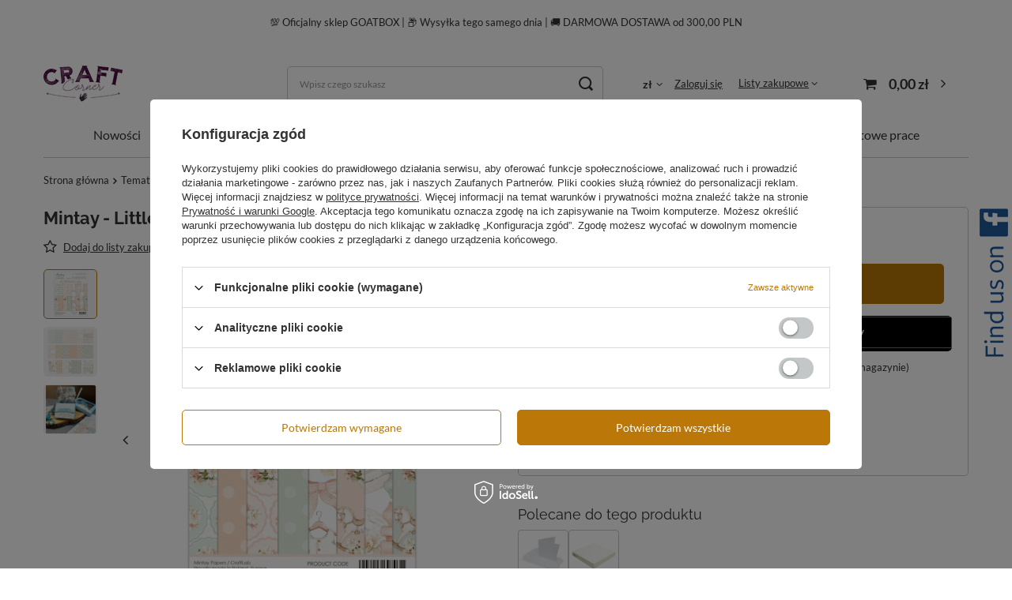

--- FILE ---
content_type: text/html; charset=utf-8
request_url: https://craftcorner.pl/product-pol-5608-Mintay-Little-One-bloczek-uzupelniajacy.html
body_size: 43025
content:
<!DOCTYPE html>
<html lang="pl" class="--vat --gross " ><head><link rel="preload" as="image" fetchpriority="high" href="/hpeciai/25ed83ff9488c9d5237387b60d52c1a8/pol_pm_Mintay-Little-One-bloczek-uzupelniajacy-5608_1.jpg"><meta name="viewport" content="user-scalable=no, initial-scale = 1.0, maximum-scale = 1.0, width=device-width, viewport-fit=cover"><meta http-equiv="Content-Type" content="text/html; charset=utf-8"><meta http-equiv="X-UA-Compatible" content="IE=edge"><title>Mintay - Little One - bloczek uzupełniający</title><meta name="keywords" content=""><meta name="description" content="Delikatna i subtelna dziewczęca kolekcja w sam raz chrzciny czy urodziny dla dzieci"><link rel="icon" href="/gfx/pol/favicon.ico"><meta name="theme-color" content="#BB7808"><meta name="msapplication-navbutton-color" content="#BB7808"><meta name="apple-mobile-web-app-status-bar-style" content="#BB7808"><link rel="preload stylesheet" as="style" href="/gfx/pol/style.css.gzip?r=1705337415"><link rel="stylesheet" type="text/css" href="/gfx/pol/projector_style.css.gzip?r=1705337415"><style>
							#photos_slider[data-skeleton] .photos__link:before {
								padding-top: calc(min((1000/1000 * 100%), 1000px));
							}
							@media (min-width: 979px) {.photos__slider[data-skeleton] .photos__figure:not(.--nav):first-child .photos__link {
								max-height: 1000px;
							}}
						</style><script>var app_shop={urls:{prefix:'data="/gfx/'.replace('data="', '')+'pol/',graphql:'/graphql/v1/'},vars:{priceType:'gross',priceTypeVat:true,productDeliveryTimeAndAvailabilityWithBasket:false,geoipCountryCode:'US',fairShopLogo: { enabled: true, image: '/gfx/standards/superfair_light.svg'},currency:{id:'PLN',symbol:'zł',country:'pl',format:'###,##0.00',beforeValue:false,space:true,decimalSeparator:',',groupingSeparator:' '},language:{id:'pol',symbol:'pl',name:'Polski'},},txt:{priceTypeText:' brutto',},fn:{},fnrun:{},files:[],graphql:{}};const getCookieByName=(name)=>{const value=`; ${document.cookie}`;const parts = value.split(`; ${name}=`);if(parts.length === 2) return parts.pop().split(';').shift();return false;};if(getCookieByName('freeeshipping_clicked')){document.documentElement.classList.remove('--freeShipping');}if(getCookieByName('rabateCode_clicked')){document.documentElement.classList.remove('--rabateCode');}function hideClosedBars(){const closedBarsArray=JSON.parse(localStorage.getItem('closedBars'))||[];if(closedBarsArray.length){const styleElement=document.createElement('style');styleElement.textContent=`${closedBarsArray.map((el)=>`#${el}`).join(',')}{display:none !important;}`;document.head.appendChild(styleElement);}}hideClosedBars();</script><meta name="robots" content="index,follow"><meta name="rating" content="general"><meta name="Author" content=" na bazie IdoSell (www.idosell.com/shop).">
<!-- Begin LoginOptions html -->

<style>
#client_new_social .service_item[data-name="service_Apple"]:before, 
#cookie_login_social_more .service_item[data-name="service_Apple"]:before,
.oscop_contact .oscop_login__service[data-service="Apple"]:before {
    display: block;
    height: 2.6rem;
    content: url('/gfx/standards/apple.svg?r=1743165583');
}
.oscop_contact .oscop_login__service[data-service="Apple"]:before {
    height: auto;
    transform: scale(0.8);
}
#client_new_social .service_item[data-name="service_Apple"]:has(img.service_icon):before,
#cookie_login_social_more .service_item[data-name="service_Apple"]:has(img.service_icon):before,
.oscop_contact .oscop_login__service[data-service="Apple"]:has(img.service_icon):before {
    display: none;
}
</style>

<!-- End LoginOptions html -->

<!-- Open Graph -->
<meta property="og:type" content="website"><meta property="og:url" content="https://craftcorner.pl/product-pol-5608-Mintay-Little-One-bloczek-uzupelniajacy.html
"><meta property="og:title" content="Mintay - Little One - bloczek uzupełniający"><meta property="og:description" content="Delikatna i subtelna dziewczęca kolekcja w sam raz chrzciny czy urodziny dla dzieci"><meta property="og:locale" content="pl_PL"><meta property="og:image" content="https://craftcorner.pl/hpeciai/25ed83ff9488c9d5237387b60d52c1a8/pol_pl_Mintay-Little-One-bloczek-uzupelniajacy-5608_1.jpg"><meta property="og:image:width" content="1000"><meta property="og:image:height" content="1000">
<!-- End Open Graph -->

<link rel="canonical" href="https://craftcorner.pl/product-pol-5608-Mintay-Little-One-bloczek-uzupelniajacy.html" />

<link rel="stylesheet" type="text/css" href="/data/designs/6561d1b7e66b74.90097455_14/gfx/pol/custom.css.gzip?r=1726120832">
<!-- Begin additional html or js -->


<!--3|1|2-->
<!-- Google Tag Manager -->
<script>(function(w,d,s,l,i){w[l]=w[l]||[];w[l].push({'gtm.start':
new Date().getTime(),event:'gtm.js'});var f=d.getElementsByTagName(s)[0],
j=d.createElement(s),dl=l!='dataLayer'?'&l='+l:'';j.async=true;j.src=
' https://www.googletagmanager.com/gtm.js?id='+i+dl;f.parentNode.insertBefore(j,f);
})(window,document,'script','dataLayer','GTM-T2V3WR5');</script>
<!-- End Google Tag Manager -->
<!--5|1|2-->
<style>.async-hide { opacity: 0 !important} </style>
<script>(function(a,s,y,n,c,h,i,d,e){s.className+=' '+y;h.start=1*new Date;
h.end=i=function(){s.className=s.className.replace(RegExp(' ?'+y),'')};
(a[n]=a[n]||[]).hide=h;setTimeout(function(){i();h.end=null},c);h.timeout=c;
})(window,document.documentElement,'async-hide','dataLayer',4000,
{'GTM-NQWKWM5':true});</script>

<script>
  (function(i,s,o,g,r,a,m){i['GoogleAnalyticsObject']=r;i[r]=i[r]||function(){
  (i[r].q=i[r].q||[]).push(arguments)},i[r].l=1*new Date();a=s.createElement(o),
  m=s.getElementsByTagName(o)[0];a.async=1;a.src=g;m.parentNode.insertBefore(a,m)
  })(window,document,'script','https://www.google-analytics.com/analytics.js','ga');
  ga('create', 'UA-107261986-1', 'auto');
  ga('require', 'GTM-NQWKWM5');
  ga('send', 'pageview');
</script>
<!--17|1|12| modified: 2024-01-29 20:05:02-->
<style>
.product__yousave, .product_name__block.--description, .product .price_sellby {
    display: none !important;
}
</style>
<!--21|1|12| modified: 2024-01-29 20:05:02-->
<style>
@media (min-width: 979px) {
    body {
        overflow: unset !important;
    }
}
</style>
<!--20|1|12| modified: 2024-01-29 20:05:02-->
<style>
@media (min-width: 979px) {
/* subsubnav */
    .navbar-subsubnav:not(.navbar-subnav .nav-item:hover > .navbar-subsubnav) {
        display: none !important;
    }
    .navbar-subnav {
        padding: 10px 0 !important;
    }
    .navbar-subnav > .nav-item {
        width: 100% !important;
    }
    .navbar-subnav .nav-item.nav-merge {
        padding: 0 !important;
    }
    .navbar-subnav .nav-item:not(.navbar-subsubnav .nav-item) {
        position: relative;
        padding: 0 10px;
    }
    .navbar-subnav .nav-item:hover > .navbar-subsubnav {
        position: absolute;
        left: 100%;
        top: 0;
        background: #FFF;
        border-radius: .8rem;
        border: 1px solid #c4c7c8;
        box-shadow: 0 0 20px -2px rgba(0,0,0,0.2);
        padding: 10px;
        width: max-content;
    }
    .navbar-subsubnav .nav-link {
        font-size: 1.4rem !important;
        padding: 5px 10px !important;
    }
/* subsubnav */

ul.navbar-nav {
    justify-content: center;
}
header .navbar-nav>li {
    position: relative;
}
header .navbar-nav>li:hover>ul {
    display: flex !important;
    flex-direction: column;
    flex-wrap: nowrap;
    width: max-content;
    left: 50% !important;
    position: absolute;
    transform: translateX(-50%) !important;
}
header .nav-link {
    font-weight: 400;
}
}
</style>
<!--19|1|12| modified: 2024-01-29 20:05:02-->
<style>
.main_page #main_hotspot_zone1 h2,
.main_page #main_hotspot_zone2 h2,
.main_page #main_hotspot_zone3 h2 {
    display: none !important;
}
.main_page .hotspot_banner {
    row-gap: 2.4rem;
    border-radius: .8rem;
    overflow: hidden;
}
.main_page h3.hotspot_banner__title {
    color: #333;
    text-align: left;
}
.main_page p.hotspot_banner__text {
    line-height: 160%;
    text-align: left;
}
@media (max-width: 479px) {
    .main_page h3.hotspot_banner__title {
        font-size: 2.4rem;
    }
    .main_page p.hotspot_banner__text {
        font-size: 1.4rem;
    }
}
@media (min-width: 480px) {
    .main_page h3.hotspot_banner__title {
        font-size: 3.2rem;
    }
    .main_page p.hotspot_banner__text {
        font-size: 1.6rem;
    }
}
.main_page a.hotspot_banner__link_more {
    padding: 1.2rem 2.4rem;
    background: #FFF;
    border: 1px solid #bb7808;
    border-radius: 5rem;
    color: #bb7808;
    text-decoration: none;
    position: relative;
}
@media (max-width: 978px) {
    .main_page a.hotspot_banner__link_more::after {
        content: '\f105';
        font-family: 'FontAwesome';
        margin-left: .4rem;
    }
}
@media (min-width: 979px) {
.main_page .hotspot_banner {
    border: 1px solid #bb7808;
}
.main_page .hotspot_banner__img {
    width: 50%;
}
.main_page .hotspot_banner__img img {
    height: 100%;
    width: 100%;
    object-fit: cover;
}
.main_page .hotspot_banner__content {
    width: 50%;
    gap: 2.4rem;
    padding: 0 6.4rem;
}
.main_page a.hotspot_banner__link_more::after {
    content: '';
    width: 0%;
    height: 1px;
    background: #bb7808;
    position: absolute;
    left: 2.4rem;
    bottom: 1.2rem;
    transition: width .25s ease;
}
.main_page a.hotspot_banner__link_more:hover:after {
    width: calc(100% - 4.8rem);
}
.main_page .flex-column-reverse .hotspot_banner__content {
    border-left: none;
    border-radius: 0 .8rem .8rem 0;
}
.main_page .flex-column .hotspot_banner__content {
    border-right: none;
    border-radius: .8rem 0 0 .8rem;
}
}
</style>
<!--22|1|12| modified: 2024-01-29 20:16:56-->
<style>
div#projector_express_section {
    display: none !important;
}
.projector_buy__number_wrapper {
    margin-bottom: 0 !important;
}
.projector_details .projector_buy__number .f-control {
    min-height: 51px;
}
@media (min-width: 758px) {
button#projector_button_basket {
    width: calc(80% + 10px) !important;
}
}
@media (max-width: 757px) {
button#projector_button_basket {
    width: calc(70% + 10px) !important;
}
}
</style>
<!--18|1|12| modified: 2024-01-29 20:05:02-->
<style>
.projector_page #products_associated_zone3 .products {
    justify-content: flex-start !important;
    gap: 1rem;
    margin: 0;
}
.projector_page #products_associated_zone3 .product {
    max-height: 6.4rem;
    max-width: 6.4rem;
    padding: .2rem !important;
    margin-left: 0 !important;
    margin-right: 0 !important;
    border: 1px solid #c4c7c8;
    border-radius: 0.4rem;
}
.projector_page #products_associated_zone3 a.product__icon {
    max-height: 6rem;
    max-width: 6rem;
    overflow: hidden;
}
.projector_page #products_associated_zone3 .hotspot__dots,
.projector_page #products_associated_zone3 .product .product__prices,
.projector_page #products_associated_zone3 .product h3 {
    display: none !important;
}
.projector_page #products_associated_zone3 .headline {
    margin: 0;
    align-items: flex-start;
}
.projector_page #products_associated_zone3 .headline .headline__name {
    font-size: 1.8rem;
}
.projector_page #products_associated_zone3 .headline::after {
    content: none;
}
.slick-list.draggable {
    min-height: 0 !important;
    max-height: 430px !important;
}
img.photos__photo {
    object-fit: cover;
    height: 430px !important;
}
</style>
<!--6|1|3-->
<!-- Global Site Tag (gtag.js) - Google Analytics -->
<script async src="https://www.googletagmanager.com/gtag/js?id=UA-107261986-1"></script>
<script>
  window.dataLayer = window.dataLayer || [];
  function gtag(){dataLayer.push(arguments)};
  gtag('js', new Date());

  gtag('config', 'UA-107261986-1');
</script>

<!--23|1|12-->
<style>
.basketedit_oneclick__button.--express-checkout.basketedit_express_checkout {
    display: none !important;
}
</style>
<!--24|1|13-->
<style>
#opinions_section {
  display: none !important;
}
</style>

<!-- End additional html or js -->
                <script>
                if (window.ApplePaySession && window.ApplePaySession.canMakePayments()) {
                    var applePayAvailabilityExpires = new Date();
                    applePayAvailabilityExpires.setTime(applePayAvailabilityExpires.getTime() + 2592000000); //30 days
                    document.cookie = 'applePayAvailability=yes; expires=' + applePayAvailabilityExpires.toUTCString() + '; path=/;secure;'
                    var scriptAppleJs = document.createElement('script');
                    scriptAppleJs.src = "/ajax/js/apple.js?v=3";
                    if (document.readyState === "interactive" || document.readyState === "complete") {
                          document.body.append(scriptAppleJs);
                    } else {
                        document.addEventListener("DOMContentLoaded", () => {
                            document.body.append(scriptAppleJs);
                        });  
                    }
                } else {
                    document.cookie = 'applePayAvailability=no; path=/;secure;'
                }
                </script>
                                <script>
                var listenerFn = function(event) {
                    if (event.origin !== "https://payment.idosell.com")
                        return;
                    
                    var isString = (typeof event.data === 'string' || event.data instanceof String);
                    if (!isString) return;
                    try {
                        var eventData = JSON.parse(event.data);
                    } catch (e) {
                        return;
                    }
                    if (!eventData) { return; }                                            
                    if (eventData.isError) { return; }
                    if (eventData.action != 'isReadyToPay') {return; }
                    
                    if (eventData.result.result && eventData.result.paymentMethodPresent) {
                        var googlePayAvailabilityExpires = new Date();
                        googlePayAvailabilityExpires.setTime(googlePayAvailabilityExpires.getTime() + 2592000000); //30 days
                        document.cookie = 'googlePayAvailability=yes; expires=' + googlePayAvailabilityExpires.toUTCString() + '; path=/;secure;'
                    } else {
                        document.cookie = 'googlePayAvailability=no; path=/;secure;'
                    }                                            
                }     
                if (!window.isAdded)
                {                                        
                    if (window.oldListener != null) {
                         window.removeEventListener('message', window.oldListener);
                    }                        
                    window.addEventListener('message', listenerFn);
                    window.oldListener = listenerFn;                                      
                       
                    const iframe = document.createElement('iframe');
                    iframe.src = "https://payment.idosell.com/assets/html/checkGooglePayAvailability.html?origin=https%3A%2F%2Fcraftcorner.pl";
                    iframe.style.display = 'none';                                            

                    if (document.readyState === "interactive" || document.readyState === "complete") {
                          if (!window.isAdded) {
                              window.isAdded = true;
                              document.body.append(iframe);
                          }
                    } else {
                        document.addEventListener("DOMContentLoaded", () => {
                            if (!window.isAdded) {
                              window.isAdded = true;
                              document.body.append(iframe);
                          }
                        });  
                    }  
                }
                </script>
                <script>
            var paypalScriptLoaded = null;
            var paypalScript = null;
            
            async function attachPaypalJs() {
                return new Promise((resolve, reject) => {
                    if (!paypalScript) {
                        paypalScript = document.createElement('script');
                        paypalScript.async = true;
                        paypalScript.setAttribute('data-namespace', "paypal_sdk");
                        paypalScript.setAttribute('data-partner-attribution-id', "IAIspzoo_Cart_PPCP");
                        paypalScript.addEventListener("load", () => {
                        paypalScriptLoaded = true;
                            resolve({status: true});
                        });
                        paypalScript.addEventListener("error", () => {
                            paypalScriptLoaded = true;
                            reject({status: false});
                         });
                        paypalScript.src = "https://www.paypal.com/sdk/js?client-id=AbxR9vIwE1hWdKtGu0gOkvPK2YRoyC9ulUhezbCUWnrjF8bjfwV-lfP2Rze7Bo8jiHIaC0KuaL64tlkD&components=buttons,funding-eligibility&currency=PLN&merchant-id=QXC72PAUXXKRQ&locale=pl_PL";
                        if (document.readyState === "interactive" || document.readyState === "complete") {
                            document.body.append(paypalScript);
                        } else {
                            document.addEventListener("DOMContentLoaded", () => {
                                document.body.append(paypalScript);
                            });  
                        }                                              
                    } else {
                        if (paypalScriptLoaded) {
                            resolve({status: true});
                        } else {
                            paypalScript.addEventListener("load", () => {
                                paypalScriptLoaded = true;
                                resolve({status: true});                            
                            });
                            paypalScript.addEventListener("error", () => {
                                paypalScriptLoaded = true;
                                reject({status: false});
                            });
                        }
                    }
                });
            }
            </script>
                <script>
                attachPaypalJs().then(() => {
                    let paypalEligiblePayments = [];
                    let payPalAvailabilityExpires = new Date();
                    payPalAvailabilityExpires.setTime(payPalAvailabilityExpires.getTime() + 86400000); //1 day
                    if (typeof(paypal_sdk) != "undefined") {
                        for (x in paypal_sdk.FUNDING) {
                            var buttonTmp = paypal_sdk.Buttons({
                                fundingSource: x.toLowerCase()
                            });
                            if (buttonTmp.isEligible()) {
                                paypalEligiblePayments.push(x);
                            }
                        }
                    }
                    if (paypalEligiblePayments.length > 0) {
                        document.cookie = 'payPalAvailability_PLN=' + paypalEligiblePayments.join(",") + '; expires=' + payPalAvailabilityExpires.toUTCString() + '; path=/; secure';
                        document.cookie = 'paypalMerchant=QXC72PAUXXKRQ; expires=' + payPalAvailabilityExpires.toUTCString() + '; path=/; secure';
                    } else {
                        document.cookie = 'payPalAvailability_PLN=-1; expires=' + payPalAvailabilityExpires.toUTCString() + '; path=/; secure';
                    }
                });
                </script><script src="/data/gzipFile/expressCheckout.js.gz"></script><script type="text/javascript" src="/expressCheckout/smileCheckout.php?v=3"></script><style>express-checkout:not(:defined){-webkit-appearance:none;background:0 0;display:block !important;outline:0;width:100%;min-height:48px;position:relative}</style></head><body>
<!-- Begin additional html or js -->


<!--4|1|2-->
<!-- Google Tag Manager (noscript) -->
<noscript><iframe src=" https://www.googletagmanager.com/ns.html?id=GTM-T2V3WR5";
height="0" width="0" style="display:none;visibility:hidden"></iframe></noscript>
<!-- End Google Tag Manager (noscript) -->

<!-- End additional html or js -->
<div id="container" class="projector_page container max-width-1200"><header class=" commercial_banner"><script class="ajaxLoad">app_shop.vars.vat_registered="true";app_shop.vars.currency_format="###,##0.00";app_shop.vars.currency_before_value=false;app_shop.vars.currency_space=true;app_shop.vars.symbol="zł";app_shop.vars.id="PLN";app_shop.vars.baseurl="http://craftcorner.pl/";app_shop.vars.sslurl="https://craftcorner.pl/";app_shop.vars.curr_url="%2Fproduct-pol-5608-Mintay-Little-One-bloczek-uzupelniajacy.html";var currency_decimal_separator=',';var currency_grouping_separator=' ';app_shop.vars.blacklist_extension=["exe","com","swf","js","php"];app_shop.vars.blacklist_mime=["application/javascript","application/octet-stream","message/http","text/javascript","application/x-deb","application/x-javascript","application/x-shockwave-flash","application/x-msdownload"];app_shop.urls.contact="/contact-pol.html";</script><div id="viewType" style="display:none"></div><div class="bars_top bars"><div class="bars__item" id="bar36" style="--background-color:#ffffff;--border-color:#ffffff;--font-color:;"><div class="bars__wrapper"><div class="bars__content"> 💯 Oficjalny sklep GOATBOX | 📦 Wysyłka tego samego dnia | 🚚 DARMOWA DOSTAWA od 300,00 PLN</div></div></div></div><script>document.documentElement.style.setProperty('--bars-height',`${document.querySelector('.bars_top').offsetHeight}px`);</script><div id="logo" class="d-flex align-items-center" data-bg="/data/gfx/mask/pol/top_1_big.jpg"><a href="/" target="_self"><img src="/data/gfx/mask/pol/logo_1_big.png" alt="" width="100" height="50"></a></div><form action="https://craftcorner.pl/search.php" method="get" id="menu_search" class="menu_search"><a href="#showSearchForm" class="menu_search__mobile"></a><div class="menu_search__block"><div class="menu_search__item --input"><input class="menu_search__input" type="text" name="text" autocomplete="off" placeholder="Wpisz czego szukasz"><button class="menu_search__submit" type="submit"></button></div><div class="menu_search__item --results search_result"></div></div></form><div id="menu_settings" class="align-items-center justify-content-center justify-content-lg-end"><div class="open_trigger"><span class="d-none d-md-inline-block flag_txt">zł</span><div class="menu_settings_wrapper d-md-none"><div class="menu_settings_inline"><div class="menu_settings_header">
								Język i waluta: 
							</div><div class="menu_settings_content"><span class="menu_settings_flag flag flag_pol"></span><strong class="menu_settings_value"><span class="menu_settings_language">pl</span><span> | </span><span class="menu_settings_currency">zł</span></strong></div></div><div class="menu_settings_inline"><div class="menu_settings_header">
								Dostawa do: 
							</div><div class="menu_settings_content"><strong class="menu_settings_value">Polska</strong></div></div></div><i class="icon-angle-down d-none d-md-inline-block"></i></div><form action="https://craftcorner.pl/settings.php" method="post"><ul><li><div class="form-group"><label for="menu_settings_curr">Waluta</label><div class="select-after"><select class="form-control" name="curr" id="menu_settings_curr"><option value="PLN" selected>zł</option><option value="EUR">EUR (1 zł = 0.2641EUR)
															</option></select></div></div><div class="form-group"><label for="menu_settings_country">Dostawa do</label><div class="select-after"><select class="form-control" name="country" id="menu_settings_country"><option value="1143020016">Austria</option><option value="1143020022">Belgia</option><option value="1143020029">Bośnia i Hercegowina</option><option value="1143020033">Bułgaria</option><option value="1143020038">Chorwacja</option><option value="1143020041">Czechy</option><option value="1143020042">Dania</option><option value="1143020051">Estonia</option><option value="1143020056">Finlandia</option><option value="1143020057">Francja</option><option value="1143020062">Grecja</option><option value="1170044709">Guernsey</option><option value="1143020075">Hiszpania</option><option value="1143020076">Holandia</option><option value="1143020083">Irlandia</option><option value="1143020089">Jersey</option><option value="1143020115">Liechtenstein</option><option value="1143020116">Litwa</option><option value="1143020118">Łotwa</option><option value="1143020117">Luksembourg</option><option value="1143020149">Norwegia</option><option selected value="1143020003">Polska</option><option value="1143020163">Portugalia</option><option value="1143020169">Rumunia</option><option value="1170044700">Serbia</option><option value="1143020182">Słowacja</option><option value="1143020183">Słowenia</option><option value="1143020192">Szwajcaria</option><option value="1143020193">Szwecja</option><option value="1143020210">Ukraina</option><option value="1143020217">Węgry</option><option value="1143020220">Włochy</option></select></div></div></li><li class="buttons"><button class="btn --solid --large" type="submit">
								Zastosuj zmiany
							</button></li></ul></form><div id="menu_additional"><a class="account_link" href="https://craftcorner.pl/login.php">Zaloguj się</a><div class="shopping_list_top" data-empty="true"><a href="https://craftcorner.pl/pl/shoppinglist/" class="wishlist_link slt_link --empty">Listy zakupowe</a><div class="slt_lists"><ul class="slt_lists__nav"><li class="slt_lists__nav_item" data-list_skeleton="true" data-list_id="true" data-shared="true"><a class="slt_lists__nav_link" data-list_href="true"><span class="slt_lists__nav_name" data-list_name="true"></span><span class="slt_lists__count" data-list_count="true">0</span></a></li><li class="slt_lists__nav_item --empty"><a class="slt_lists__nav_link --empty" href="https://craftcorner.pl/pl/shoppinglist/"><span class="slt_lists__nav_name" data-list_name="true">Lista zakupowa</span><span class="slt_lists__count" data-list_count="true">0</span></a></li></ul></div></div></div></div><div class="shopping_list_top_mobile d-none" data-empty="true"><a href="https://craftcorner.pl/pl/shoppinglist/" class="sltm_link --empty"></a></div><div id="menu_basket" class="topBasket --skeleton"><a class="topBasket__sub" href="/basketedit.php"><span class="badge badge-info"></span><strong class="topBasket__price">0,00 zł</strong></a><div class="topBasket__details --products" style="display: none;"><div class="topBasket__block --labels"><label class="topBasket__item --name">Produkt</label><label class="topBasket__item --sum">Ilość</label><label class="topBasket__item --prices">Cena</label></div><div class="topBasket__block --products"></div><div class="topBasket__block --oneclick topBasket_oneclick" data-lang="pol"><div class="topBasket_oneclick__label"><span class="topBasket_oneclick__text --fast">Szybkie zakupy <strong>1-Click</strong></span><span class="topBasket_oneclick__text --registration"> (bez rejestracji)</span></div><div class="topBasket_oneclick__items"><span class="topBasket_oneclick__item --paypal" title="PayPal"><img class="topBasket_oneclick__icon" src="/panel/gfx/payment_forms/236.png" alt="PayPal"></span><span class="topBasket_oneclick__item --googlePay" title="Google Pay"><img class="topBasket_oneclick__icon" src="/panel/gfx/payment_forms/237.png" alt="Google Pay"></span></div></div></div><div class="topBasket__details --shipping" style="display: none;"><span class="topBasket__name">Koszt dostawy od</span><span id="shipppingCost"></span></div><script>
						app_shop.vars.cache_html = true;
					</script></div><nav id="menu_categories" class="wide"><button type="button" class="navbar-toggler"><i class="icon-reorder"></i></button><div class="navbar-collapse" id="menu_navbar"><ul class="navbar-nav mx-md-n2"><li class="nav-item"><a  href="https://craftcorner.pl/Nowosc-snewproducts-pol.html?filter_default=n" target="_self" title="Nowości" class="nav-link" >Nowości</a></li><li class="nav-item"><a  href="https://craftcorner.pl/Promocja-spromo-pol.html" target="_self" title="Promocje" class="nav-link" >Promocje</a></li><li class="nav-item"><a  href="/pol_m_Bazy-GoatBox-168.html" target="_self" title="Bazy GoatBox" class="nav-link" >Bazy GoatBox</a><ul class="navbar-subnav"><li class="nav-item empty"><a  href="/pol_m_Bazy-GoatBox_Wysuwana-Slider-card-684.html" target="_self" title="Wysuwana / Slider card" class="nav-link" >Wysuwana / Slider card</a></li><li class="nav-item empty"><a  href="/pol_m_Bazy-GoatBox_Bazy-A6-170.html" target="_self" title="Bazy A6" class="nav-link" >Bazy A6</a></li><li class="nav-item empty"><a  href="/pol_m_Bazy-GoatBox_Bazy-A6-pionowe-888.html" target="_self" title="Bazy A6 pionowe" class="nav-link" >Bazy A6 pionowe</a></li><li class="nav-item empty"><a  href="/pol_m_Bazy-GoatBox_Bazy-A6-Swing-498.html" target="_self" title="Bazy A6 Swing" class="nav-link" >Bazy A6 Swing</a></li><li class="nav-item empty"><a  href="/pol_m_Bazy-GoatBox_Bazy-A6-parawan-441.html" target="_self" title="Bazy A6 parawan" class="nav-link" >Bazy A6 parawan</a></li><li class="nav-item empty"><a  href="/pol_m_Bazy-GoatBox_Baza-A6-Z-fold-881.html" target="_self" title="Baza A6 Z-fold " class="nav-link" >Baza A6 Z-fold </a></li><li class="nav-item empty"><a  href="/pol_m_Bazy-GoatBox_Bazy-kwadrat-13-5-cm-172.html" target="_self" title="Bazy kwadrat 13,5 cm" class="nav-link" >Bazy kwadrat 13,5 cm</a></li><li class="nav-item empty"><a  href="/pol_m_Bazy-GoatBox_Bazy-kwadrat-okiennica-13-5-cm-440.html" target="_self" title="Bazy kwadrat okiennica 13,5 cm" class="nav-link" >Bazy kwadrat okiennica 13,5 cm</a></li><li class="nav-item empty"><a  href="/pol_m_Bazy-GoatBox_Bazy-kwadrat-13-5cm-Swing-500.html" target="_self" title="Bazy kwadrat 13,5cm Swing" class="nav-link" >Bazy kwadrat 13,5cm Swing</a></li><li class="nav-item empty"><a  href="/pol_m_Bazy-GoatBox_Bazy-kwadrat-15-cm-407.html" target="_self" title="Bazy kwadrat 15 cm" class="nav-link" >Bazy kwadrat 15 cm</a></li><li class="nav-item empty"><a  href="/pol_m_Bazy-GoatBox_Baza-Twist-Pop-Up-15cm-598.html" target="_self" title="Baza Twist Pop Up 15cm" class="nav-link" >Baza Twist Pop Up 15cm</a></li><li class="nav-item empty"><a  href="/pol_m_Bazy-GoatBox_Bazy-kwadrat-okiennica-15-cm-408.html" target="_self" title="Bazy kwadrat okiennica 15 cm" class="nav-link" >Bazy kwadrat okiennica 15 cm</a></li><li class="nav-item empty"><a  href="/pol_m_Bazy-GoatBox_Bazy-Neverending-Card-15cm-611.html" target="_self" title="Bazy Neverending Card 15cm" class="nav-link" >Bazy Neverending Card 15cm</a></li><li class="nav-item empty"><a  href="/pol_m_Bazy-GoatBox_Bazy-kwadrat-15cm-Swing-501.html" target="_self" title="Bazy kwadrat 15cm Swing" class="nav-link" >Bazy kwadrat 15cm Swing</a></li><li class="nav-item empty"><a  href="/pol_m_Bazy-GoatBox_Bazy-kwadrat-15cm-sztaluga-585.html" target="_self" title="Bazy kwadrat 15cm sztaluga" class="nav-link" >Bazy kwadrat 15cm sztaluga</a></li><li class="nav-item empty"><a  href="/pol_m_Bazy-GoatBox_Bazy-DL-171.html" target="_self" title="Bazy DL" class="nav-link" >Bazy DL</a></li><li class="nav-item empty"><a  href="/pol_m_Bazy-GoatBox_Bazy-DL-poziome-499.html" target="_self" title="Bazy DL poziome" class="nav-link" >Bazy DL poziome</a></li><li class="nav-item empty"><a  href="/pol_m_Bazy-GoatBox_Bazy-DL-okiennica-pozioma-409.html" target="_self" title="Bazy DL okiennica pozioma" class="nav-link" >Bazy DL okiennica pozioma</a></li><li class="nav-item empty"><a  href="/pol_m_Bazy-GoatBox_Bazy-DL-okiennica-pionowa-502.html" target="_self" title="Bazy DL okiennica pionowa" class="nav-link" >Bazy DL okiennica pionowa</a></li><li class="nav-item empty"><a  href="/pol_m_Bazy-GoatBox_Bazy-z-kopertami-245.html" target="_self" title="Bazy z kopertami" class="nav-link" >Bazy z kopertami</a></li><li class="nav-item empty"><a  href="/pol_m_Bazy-GoatBox_Winietki-5-5x10-cm-392.html" target="_self" title="Winietki 5,5x10 cm" class="nav-link" >Winietki 5,5x10 cm</a></li><li class="nav-item empty"><a  href="/pol_m_Bazy-GoatBox_Winietki-7-5x13-5cm-442.html" target="_self" title="Winietki 7,5x13,5cm" class="nav-link" >Winietki 7,5x13,5cm</a></li><li class="nav-item"><a  href="/pol_m_Bazy-GoatBox_Bazy-Tagi-410.html" target="_self" title="Bazy Tagi" class="nav-link" >Bazy Tagi</a><ul class="navbar-subsubnav"><li class="nav-item"><a  href="/pol_m_Bazy-GoatBox_Bazy-Tagi_Baza-tag-zakladka-885.html" target="_self" title="Baza tag zakładka" class="nav-link" >Baza tag zakładka</a></li></ul></li><li class="nav-item empty"><a  href="/pol_m_Bazy-GoatBox_Zawieszki-na-butelke-584.html" target="_self" title="Zawieszki na butelkę" class="nav-link" >Zawieszki na butelkę</a></li><li class="nav-item empty"><a  href="/pol_m_Bazy-GoatBox_Kopertowka-678.html" target="_self" title="Kopertówka" class="nav-link" >Kopertówka</a></li><li class="nav-item empty"><a  href="/pol_m_Bazy-GoatBox_Shadow-card-trojwymiarowa-na-plasko-679.html" target="_self" title="Shadow card / trójwymiarowa na płasko" class="nav-link" >Shadow card / trójwymiarowa na płasko</a></li><li class="nav-item empty"><a  href="/pol_m_Bazy-GoatBox_Baza-CYFRA-718.html" target="_self" title="Baza CYFRA" class="nav-link" >Baza CYFRA</a></li><li class="nav-item empty"><a  href="/pol_m_Bazy-GoatBox_Baza-LITERA-739.html" target="_self" title="Baza LITERA" class="nav-link" >Baza LITERA</a></li><li class="nav-item"><a  href="/pol_m_Bazy-GoatBox_Bazy-albumowe-GoatBox-394.html" target="_self" title="Bazy albumowe GoatBox" class="nav-link" >Bazy albumowe GoatBox</a><ul class="navbar-subsubnav"><li class="nav-item"><a  href="/pol_m_Bazy-GoatBox_Bazy-albumowe-GoatBox_Kwadratowe-540.html" target="_self" title="Kwadratowe" class="nav-link" >Kwadratowe</a></li><li class="nav-item"><a  href="/pol_m_Bazy-GoatBox_Bazy-albumowe-GoatBox_Prostokatne-541.html" target="_self" title="Prostokątne" class="nav-link" >Prostokątne</a></li></ul></li><li class="nav-item empty"><a  href="/pol_m_Bazy-GoatBox_Baza-Latawiec-816.html" target="_self" title="Baza Latawiec" class="nav-link" >Baza Latawiec</a></li><li class="nav-item empty"><a  href="/pol_m_Bazy-GoatBox_Bazy-B6-886.html" target="_self" title="Bazy B6" class="nav-link" >Bazy B6</a></li><li class="nav-item empty"><a  href="/pol_m_Bazy-GoatBox_Bazy-B6-pionowe-887.html" target="_self" title="Bazy B6 pionowe" class="nav-link" >Bazy B6 pionowe</a></li></ul></li><li class="nav-item"><a  href="/pol_m_Papiery-173.html" target="_self" title="Papiery" class="nav-link" >Papiery</a><ul class="navbar-subnav"><li class="nav-item empty"><a  href="/pol_m_Papiery_Format-13-x-24-cm-267.html" target="_self" title="Format 13 x 24 cm" class="nav-link" >Format 13 x 24 cm</a></li><li class="nav-item empty"><a  href="/pol_m_Papiery_Format-19-x-25-cm-175.html" target="_self" title="Format 19 x 25 cm" class="nav-link" >Format 19 x 25 cm</a></li><li class="nav-item empty"><a  href="/pol_m_Papiery_Format-30-x-30-cm-384.html" target="_self" title="Format 30 x 30 cm" class="nav-link" >Format 30 x 30 cm</a></li><li class="nav-item"><a  href="/pol_m_Papiery_Craft-OClock-523.html" target="_self" title="Craft O'Clock" class="nav-link" >Craft O'Clock</a><ul class="navbar-subsubnav more"><li class="nav-item"><a  href="/pol_m_Papiery_Craft-OClock_Koncowki-kolekcji-901.html" target="_self" title="Końcówki kolekcji" class="nav-link" >Końcówki kolekcji</a></li><li class="nav-item"><a  href="/pol_m_Papiery_Craft-OClock_Okladki-albumowe-554.html" target="_self" title="Okładki albumowe" class="nav-link" >Okładki albumowe</a></li><li class="nav-item"><a  href="/pol_m_Papiery_Craft-OClock_Liscie-kwiatki-wianki-560.html" target="_self" title="Liście kwiatki wianki" class="nav-link" >Liście kwiatki wianki</a></li><li class="nav-item"><a  href="/pol_m_Papiery_Craft-OClock_BASIC-Craft-o-Clock-636.html" target="_self" title="BASIC Craft o Clock" class="nav-link" >BASIC Craft o Clock</a></li><li class="nav-item"><a  href="/pol_m_Papiery_Craft-OClock_NAPISY-638.html" target="_self" title="NAPISY " class="nav-link" >NAPISY </a></li><li class="nav-item"><a  href="/pol_m_Papiery_Craft-OClock_Cordial-Invitation-704.html" target="_self" title="Cordial Invitation" class="nav-link" >Cordial Invitation</a></li><li class="nav-item"><a  href="/pol_m_Papiery_Craft-OClock_My-sweet-treasure-705.html" target="_self" title="My sweet treasure" class="nav-link" >My sweet treasure</a></li><li class="nav-item"><a  href="/pol_m_Papiery_Craft-OClock_Safari-Friends-725.html" target="_self" title="Safari Friends" class="nav-link" >Safari Friends</a></li><li class="nav-item"><a  href="/pol_m_Papiery_Craft-OClock_Oh-Boy-Oh-Girl-740.html" target="_self" title="Oh Boy/ Oh Girl" class="nav-link" >Oh Boy/ Oh Girl</a></li><li class="nav-item"><a  href="/pol_m_Papiery_Craft-OClock_Garden-of-Harmony-741.html" target="_self" title="Garden of Harmony" class="nav-link" >Garden of Harmony</a></li><li class="nav-item"><a  href="/pol_m_Papiery_Craft-OClock_Unicorn-Sweet-773.html" target="_self" title="Unicorn Sweet" class="nav-link" >Unicorn Sweet</a></li><li class="nav-item"><a  href="/pol_m_Papiery_Craft-OClock_A-Day-to-Remember-792.html" target="_self" title="A Day to Remember" class="nav-link" >A Day to Remember</a></li><li class="nav-item"><a  href="/pol_m_Papiery_Craft-OClock_Tulip-Love-793.html" target="_self" title="Tulip Love" class="nav-link" >Tulip Love</a></li><li class="nav-item"><a  href="/pol_m_Papiery_Craft-OClock_Girl-Curl-810.html" target="_self" title="Girl &amp;amp; Curl" class="nav-link" >Girl &amp; Curl</a></li><li class="nav-item"><a  href="/pol_m_Papiery_Craft-OClock_Boy-Toy-811.html" target="_self" title="Boy &amp;amp; Toy" class="nav-link" >Boy &amp; Toy</a></li><li class="nav-item"><a  href="/pol_m_Papiery_Craft-OClock_Soulflowers-817.html" target="_self" title="Soulflowers" class="nav-link" >Soulflowers</a></li><li class="nav-item"><a  href="/pol_m_Papiery_Craft-OClock_Sunset-Mood-818.html" target="_self" title="Sunset Mood" class="nav-link" >Sunset Mood</a></li><li class="nav-item"><a  href="/pol_m_Papiery_Craft-OClock_Christmas-everywhere-829.html" target="_self" title="Christmas everywhere" class="nav-link" >Christmas everywhere</a></li><li class="nav-item"><a  href="/pol_m_Papiery_Craft-OClock_Savor-the-Moment-877.html" target="_self" title="Savor the Moment" class="nav-link" >Savor the Moment</a></li><li class="nav-item"><a  href="/pol_m_Papiery_Craft-OClock_Nighttime-Chill-879.html" target="_self" title="Nighttime Chill" class="nav-link" >Nighttime Chill</a></li><li class="nav-item"><a  href="/pol_m_Papiery_Craft-OClock_Cherished-Memories-889.html" target="_self" title="Cherished Memories" class="nav-link" >Cherished Memories</a></li><li class="nav-item"><a  href="/pol_m_Papiery_Craft-OClock_Rose-Emotions-890.html" target="_self" title="Rose Emotions" class="nav-link" >Rose Emotions</a></li><li class="nav-item"><a  href="/pol_m_Papiery_Craft-OClock_Its-My-Party-900.html" target="_self" title="It's My Party" class="nav-link" >It's My Party</a></li><li class="nav-item"><a  href="/pol_m_Papiery_Craft-OClock_Heart-of-the-Sun-902.html" target="_self" title="Heart of the Sun" class="nav-link" >Heart of the Sun</a></li><li class="nav-item"><a  href="/pol_m_Papiery_Craft-OClock_Summer-Adventures-908.html" target="_self" title="Summer Adventures" class="nav-link" >Summer Adventures</a></li><li class="nav-item"><a  href="/pol_m_Papiery_Craft-OClock_Mindfulness-Time-909.html" target="_self" title="Mindfulness Time" class="nav-link" >Mindfulness Time</a></li><li class="nav-item"><a  href="/pol_m_Papiery_Craft-OClock_Sprites-of-Harmony-914.html" target="_self" title="Sprites of Harmony" class="nav-link" >Sprites of Harmony</a></li><li class="nav-item"><a  href="/pol_m_Papiery_Craft-OClock_Jolly-Season-915.html" target="_self" title="Jolly Season" class="nav-link" >Jolly Season</a></li><li class="nav-item"><a  href="/pol_m_Papiery_Craft-OClock_Plum-Caramel-922.html" target="_self" title="Plum &amp;amp; Caramel" class="nav-link" >Plum &amp; Caramel</a></li><li class="nav-item"><a  href="/pol_m_Papiery_Craft-OClock_Timeless-Grace-923.html" target="_self" title="Timeless Grace" class="nav-link" >Timeless Grace</a></li><li class="nav-item"><a  href="/pol_m_Papiery_Craft-OClock_Creative-Extras-Zestawy-dodatkow-tematycznych-927.html" target="_self" title="Creative Extras - Zestawy dodatków tematycznych" class="nav-link" >Creative Extras - Zestawy dodatków tematycznych</a></li><li class="nav-item --extend"><a href="" class="nav-link" txt_alt="- Zwiń">+ Rozwiń</a></li></ul></li><li class="nav-item"><a  href="/pol_m_Papiery_Scrap-and-Me-443.html" target="_self" title="Scrap and Me" class="nav-link" >Scrap and Me</a><ul class="navbar-subsubnav more"><li class="nav-item"><a  href="/pol_m_Papiery_Scrap-and-Me_Wykrojniki-899.html" target="_self" title="Wykrojniki" class="nav-link" >Wykrojniki</a></li><li class="nav-item"><a  href="/pol_m_Papiery_Scrap-and-Me_Oh-Baby-910.html" target="_self" title="Oh, Baby" class="nav-link" >Oh, Baby</a></li><li class="nav-item"><a  href="/pol_m_Papiery_Scrap-and-Me_Sunday-Morning-898.html" target="_self" title="Sunday Morning" class="nav-link" >Sunday Morning</a></li><li class="nav-item"><a  href="/pol_m_Papiery_Scrap-and-Me_4-Him-893.html" target="_self" title="4 Him" class="nav-link" >4 Him</a></li><li class="nav-item"><a  href="/pol_m_Papiery_Scrap-and-Me_White-Roses-880.html" target="_self" title="White Roses" class="nav-link" >White Roses</a></li><li class="nav-item"><a  href="/pol_m_Papiery_Scrap-and-Me_Amidst-The-Roses-617.html" target="_self" title="Amidst The Roses" class="nav-link" >Amidst The Roses</a></li><li class="nav-item"><a  href="/pol_m_Papiery_Scrap-and-Me_Little-Cuties-454.html" target="_self" title="Little Cuties" class="nav-link" >Little Cuties</a></li><li class="nav-item"><a  href="/pol_m_Papiery_Scrap-and-Me_Joyful-kids-605.html" target="_self" title="Joyful kids" class="nav-link" >Joyful kids</a></li><li class="nav-item"><a  href="/pol_m_Papiery_Scrap-and-Me_Simple-Story-Beige-474.html" target="_self" title="Simple Story Beige" class="nav-link" >Simple Story Beige</a></li><li class="nav-item"><a  href="/pol_m_Papiery_Scrap-and-Me_Pink-Blossom-Celebrations-Rouge-518.html" target="_self" title="Pink Blossom/ Celebrations Rouge" class="nav-link" >Pink Blossom/ Celebrations Rouge</a></li><li class="nav-item"><a  href="/pol_m_Papiery_Scrap-and-Me_Celebrations-Blue-528.html" target="_self" title="Celebrations Blue" class="nav-link" >Celebrations Blue</a></li><li class="nav-item"><a  href="/pol_m_Papiery_Scrap-and-Me_Blooming-Magnolia-623.html" target="_self" title="Blooming Magnolia" class="nav-link" >Blooming Magnolia</a></li><li class="nav-item"><a  href="/pol_m_Papiery_Scrap-and-Me_Something-Else-579.html" target="_self" title="Something Else" class="nav-link" >Something Else</a></li><li class="nav-item"><a  href="/pol_m_Papiery_Scrap-and-Me_Meadow-Impressions-588.html" target="_self" title="Meadow Impressions" class="nav-link" >Meadow Impressions</a></li><li class="nav-item"><a  href="/pol_m_Papiery_Scrap-and-Me_Nice-Moments-606.html" target="_self" title="Nice Moments" class="nav-link" >Nice Moments</a></li><li class="nav-item"><a  href="/pol_m_Papiery_Scrap-and-Me_Holly-Jolly-Christmas-Boze-Narodzenie-464.html" target="_self" title="Holly Jolly Christmas - Boże Narodzenie" class="nav-link" >Holly Jolly Christmas - Boże Narodzenie</a></li><li class="nav-item"><a  href="/pol_m_Papiery_Scrap-and-Me_Especially-For-You-632.html" target="_self" title="Especially For You" class="nav-link" >Especially For You</a></li><li class="nav-item"><a  href="/pol_m_Papiery_Scrap-and-Me_Rosy-Days-Sapphire-Days-637.html" target="_self" title="Rosy Days/ Sapphire Days" class="nav-link" >Rosy Days/ Sapphire Days</a></li><li class="nav-item"><a  href="/pol_m_Papiery_Scrap-and-Me_Aquarelles-643.html" target="_self" title="Aquarelles" class="nav-link" >Aquarelles</a></li><li class="nav-item"><a  href="/pol_m_Papiery_Scrap-and-Me_Bright-Soft-649.html" target="_self" title="Bright &amp;amp; Soft" class="nav-link" >Bright &amp; Soft</a></li><li class="nav-item"><a  href="/pol_m_Papiery_Scrap-and-Me_Vintage-Garden-673.html" target="_self" title="Vintage Garden " class="nav-link" >Vintage Garden </a></li><li class="nav-item"><a  href="/pol_m_Papiery_Scrap-and-Me_Frosty-Days-683.html" target="_self" title="Frosty Days" class="nav-link" >Frosty Days</a></li><li class="nav-item"><a  href="/pol_m_Papiery_Scrap-and-Me_Grunge-Backgrounds-695.html" target="_self" title="Grunge Backgrounds" class="nav-link" >Grunge Backgrounds</a></li><li class="nav-item"><a  href="/pol_m_Papiery_Scrap-and-Me_Sunflowers-Sloneczniki-696.html" target="_self" title="Sunflowers Słoneczniki" class="nav-link" >Sunflowers Słoneczniki</a></li><li class="nav-item"><a  href="/pol_m_Papiery_Scrap-and-Me_Afternoon-Sky-703.html" target="_self" title="Afternoon Sky" class="nav-link" >Afternoon Sky</a></li><li class="nav-item"><a  href="/pol_m_Papiery_Scrap-and-Me_Spring-Purple-712.html" target="_self" title="Spring Purple" class="nav-link" >Spring Purple</a></li><li class="nav-item"><a  href="/pol_m_Papiery_Scrap-and-Me_Magic-Christmas-721.html" target="_self" title="Magic Christmas" class="nav-link" >Magic Christmas</a></li><li class="nav-item"><a  href="/pol_m_Papiery_Scrap-and-Me_Beauties-722.html" target="_self" title="Beauties" class="nav-link" >Beauties</a></li><li class="nav-item"><a  href="/pol_m_Papiery_Scrap-and-Me_Dream-a-Little-728.html" target="_self" title="Dream a Little" class="nav-link" >Dream a Little</a></li><li class="nav-item"><a  href="/pol_m_Papiery_Scrap-and-Me_Summer-Meadow-751.html" target="_self" title="Summer Meadow" class="nav-link" >Summer Meadow</a></li><li class="nav-item"><a  href="/pol_m_Papiery_Scrap-and-Me_Happy-Holidays-758.html" target="_self" title="Happy Holidays" class="nav-link" >Happy Holidays</a></li><li class="nav-item"><a  href="/pol_m_Papiery_Scrap-and-Me_Watercolors-775.html" target="_self" title="Watercolors" class="nav-link" >Watercolors</a></li><li class="nav-item"><a  href="/pol_m_Papiery_Scrap-and-Me_Blue-Roses-Pink-Roses-799.html" target="_self" title="Blue Roses Pink Roses " class="nav-link" >Blue Roses Pink Roses </a></li><li class="nav-item"><a  href="/pol_m_Papiery_Scrap-and-Me_Sunny-Blooms-815.html" target="_self" title="Sunny Blooms" class="nav-link" >Sunny Blooms</a></li><li class="nav-item"><a  href="/pol_m_Papiery_Scrap-and-Me_Rustic-Christmas-833.html" target="_self" title="Rustic Christmas" class="nav-link" >Rustic Christmas</a></li><li class="nav-item"><a  href="/pol_m_Papiery_Scrap-and-Me_Winter-Sparkle-918.html" target="_self" title="Winter Sparkle" class="nav-link" >Winter Sparkle</a></li><li class="nav-item"><a  href="/pol_m_Papiery_Scrap-and-Me_Simple-Story-4-925.html" target="_self" title="Simple Story 4" class="nav-link" >Simple Story 4</a></li><li class="nav-item --extend"><a href="" class="nav-link" txt_alt="- Zwiń">+ Rozwiń</a></li></ul></li><li class="nav-item empty"><a  href="/pol_m_Papiery_ZoJu-Design-604.html" target="_self" title="ZoJu Design" class="nav-link" >ZoJu Design</a></li><li class="nav-item"><a  href="/pol_m_Papiery_P13-Piatek-Trzynastego-594.html" target="_self" title="P13 Piątek Trzynastego " class="nav-link" >P13 Piątek Trzynastego </a><ul class="navbar-subsubnav more"><li class="nav-item"><a  href="/pol_m_Papiery_P13-Piatek-Trzynastego-_Four-Seasons-626.html" target="_self" title="Four Seasons" class="nav-link" >Four Seasons</a></li><li class="nav-item"><a  href="/pol_m_Papiery_P13-Piatek-Trzynastego-_Inne-kolekcje-ostatnie-sztuki-wyprzedaz-627.html" target="_self" title="Inne kolekcje, ostatnie sztuki, wyprzedaż %" class="nav-link" >Inne kolekcje, ostatnie sztuki, wyprzedaż %</a></li><li class="nav-item"><a  href="/pol_m_Papiery_P13-Piatek-Trzynastego-_Mala-Dziewczynka-657.html" target="_self" title="Mała Dziewczynka" class="nav-link" >Mała Dziewczynka</a></li><li class="nav-item"><a  href="/pol_m_Papiery_P13-Piatek-Trzynastego-_Christmas-Treats-658.html" target="_self" title="Christmas Treats" class="nav-link" >Christmas Treats</a></li><li class="nav-item"><a  href="/pol_m_Papiery_P13-Piatek-Trzynastego-_Girl-Gang-659.html" target="_self" title="Girl Gang" class="nav-link" >Girl Gang</a></li><li class="nav-item"><a  href="/pol_m_Papiery_P13-Piatek-Trzynastego-_Baby-Joy-660.html" target="_self" title="Baby Joy" class="nav-link" >Baby Joy</a></li><li class="nav-item"><a  href="/pol_m_Papiery_P13-Piatek-Trzynastego-_Around-the-Table-661.html" target="_self" title="Around the Table" class="nav-link" >Around the Table</a></li><li class="nav-item"><a  href="/pol_m_Papiery_P13-Piatek-Trzynastego-_Forest-Tea-Party-662.html" target="_self" title="Forest Tea Party" class="nav-link" >Forest Tea Party</a></li><li class="nav-item"><a  href="/pol_m_Papiery_P13-Piatek-Trzynastego-_Free-Spirit-663.html" target="_self" title="Free Spirit" class="nav-link" >Free Spirit</a></li><li class="nav-item"><a  href="/pol_m_Papiery_P13-Piatek-Trzynastego-_Alwyas-and-Forever-664.html" target="_self" title="Alwyas and Forever" class="nav-link" >Alwyas and Forever</a></li><li class="nav-item"><a  href="/pol_m_Papiery_P13-Piatek-Trzynastego-_The-Garden-of-Books-665.html" target="_self" title="The Garden of Books" class="nav-link" >The Garden of Books</a></li><li class="nav-item"><a  href="/pol_m_Papiery_P13-Piatek-Trzynastego-_Stiched-with-Love-666.html" target="_self" title="Stiched with Love" class="nav-link" >Stiched with Love</a></li><li class="nav-item"><a  href="/pol_m_Papiery_P13-Piatek-Trzynastego-_Cosy-Winter-667.html" target="_self" title="Cosy Winter" class="nav-link" >Cosy Winter</a></li><li class="nav-item"><a  href="/pol_m_Papiery_P13-Piatek-Trzynastego-_Cute-Co-668.html" target="_self" title="Cute &amp;amp;Co." class="nav-link" >Cute &amp;Co.</a></li><li class="nav-item"><a  href="/pol_m_Papiery_P13-Piatek-Trzynastego-_Sugar-and-Spice-669.html" target="_self" title="Sugar and Spice" class="nav-link" >Sugar and Spice</a></li><li class="nav-item"><a  href="/pol_m_Papiery_P13-Piatek-Trzynastego-_We-Are-Family-670.html" target="_self" title="We Are Family" class="nav-link" >We Are Family</a></li><li class="nav-item"><a  href="/pol_m_Papiery_P13-Piatek-Trzynastego-_Beyond-the-Sea-671.html" target="_self" title="Beyond the Sea" class="nav-link" >Beyond the Sea</a></li><li class="nav-item"><a  href="/pol_m_Papiery_P13-Piatek-Trzynastego-_Til-we-meet-again-672.html" target="_self" title="Til we meet again" class="nav-link" >Til we meet again</a></li><li class="nav-item"><a  href="/pol_m_Papiery_P13-Piatek-Trzynastego-_Happy-Halloween-680.html" target="_self" title="Happy Halloween" class="nav-link" >Happy Halloween</a></li><li class="nav-item"><a  href="/pol_m_Papiery_P13-Piatek-Trzynastego-_Good-Night-681.html" target="_self" title="Good Night" class="nav-link" >Good Night</a></li><li class="nav-item"><a  href="/pol_m_Papiery_P13-Piatek-Trzynastego-_Time-to-Relax-682.html" target="_self" title="Time to Relax" class="nav-link" >Time to Relax</a></li><li class="nav-item"><a  href="/pol_m_Papiery_P13-Piatek-Trzynastego-_No-planet-B-687.html" target="_self" title="No planet B" class="nav-link" >No planet B</a></li><li class="nav-item"><a  href="/pol_m_Papiery_P13-Piatek-Trzynastego-_Let-your-creativity-bloom-688.html" target="_self" title="Let your creativity bloom" class="nav-link" >Let your creativity bloom</a></li><li class="nav-item"><a  href="/pol_m_Papiery_P13-Piatek-Trzynastego-_You-Can-Be-Anything-698.html" target="_self" title="You Can Be Anything" class="nav-link" >You Can Be Anything</a></li><li class="nav-item"><a  href="/pol_m_Papiery_P13-Piatek-Trzynastego-_BirdHouse-719.html" target="_self" title="BirdHouse" class="nav-link" >BirdHouse</a></li><li class="nav-item"><a  href="/pol_m_Papiery_P13-Piatek-Trzynastego-_Dear-Love-720.html" target="_self" title="Dear Love" class="nav-link" >Dear Love</a></li><li class="nav-item"><a  href="/pol_m_Papiery_P13-Piatek-Trzynastego-_Secret-Garden-726.html" target="_self" title="Secret Garden" class="nav-link" >Secret Garden</a></li><li class="nav-item"><a  href="/pol_m_Papiery_P13-Piatek-Trzynastego-_Woodland-Cuties-727.html" target="_self" title="Woodland Cuties" class="nav-link" >Woodland Cuties</a></li><li class="nav-item"><a  href="/pol_m_Papiery_P13-Piatek-Trzynastego-_Have-Fun-734.html" target="_self" title="Have Fun" class="nav-link" >Have Fun</a></li><li class="nav-item"><a  href="/pol_m_Papiery_P13-Piatek-Trzynastego-_Naturalist-797.html" target="_self" title="Naturalist" class="nav-link" >Naturalist</a></li><li class="nav-item"><a  href="/pol_m_Papiery_P13-Piatek-Trzynastego-_Believe-in-Fairies-806.html" target="_self" title="Believe in Fairies" class="nav-link" >Believe in Fairies</a></li><li class="nav-item"><a  href="/pol_m_Papiery_P13-Piatek-Trzynastego-_Travel-Journal-807.html" target="_self" title="Travel Journal" class="nav-link" >Travel Journal</a></li><li class="nav-item --extend"><a href="" class="nav-link" txt_alt="- Zwiń">+ Rozwiń</a></li></ul></li><li class="nav-item"><a  href="/pol_m_Papiery_Mintay-Papers-by-Karola-460.html" target="_self" title="Mintay Papers by Karola" class="nav-link" >Mintay Papers by Karola</a><ul class="navbar-subsubnav more"><li class="nav-item"><a  href="/pol_m_Papiery_Mintay-Papers-by-Karola_Antique-Shop-872.html" target="_self" title="Antique Shop" class="nav-link" >Antique Shop</a></li><li class="nav-item"><a  href="/pol_m_Papiery_Mintay-Papers-by-Karola_Apple-Season-653.html" target="_self" title="Apple Season" class="nav-link" >Apple Season</a></li><li class="nav-item"><a  href="/pol_m_Papiery_Mintay-Papers-by-Karola_Blissful-Time-848.html" target="_self" title="Blissful Time" class="nav-link" >Blissful Time</a></li><li class="nav-item"><a  href="/pol_m_Papiery_Mintay-Papers-by-Karola_Bohemian-Wedding-863.html" target="_self" title="Bohemian Wedding" class="nav-link" >Bohemian Wedding</a></li><li class="nav-item"><a  href="/pol_m_Papiery_Mintay-Papers-by-Karola_Botany-844.html" target="_self" title="Botany" class="nav-link" >Botany</a></li><li class="nav-item"><a  href="/pol_m_Papiery_Mintay-Papers-by-Karola_Chocolate-Kiss-867.html" target="_self" title="Chocolate Kiss" class="nav-link" >Chocolate Kiss</a></li><li class="nav-item"><a  href="/pol_m_Papiery_Mintay-Papers-by-Karola_City-of-Love-841.html" target="_self" title="City of Love" class="nav-link" >City of Love</a></li><li class="nav-item"><a  href="/pol_m_Papiery_Mintay-Papers-by-Karola_Coastal-Memories-856.html" target="_self" title="Coastal Memories" class="nav-link" >Coastal Memories</a></li><li class="nav-item"><a  href="/pol_m_Papiery_Mintay-Papers-by-Karola_Day-by-Day-838.html" target="_self" title="Day by Day" class="nav-link" >Day by Day</a></li><li class="nav-item"><a  href="/pol_m_Papiery_Mintay-Papers-by-Karola_Dreamland-853.html" target="_self" title="Dreamland" class="nav-link" >Dreamland</a></li><li class="nav-item"><a  href="/pol_m_Papiery_Mintay-Papers-by-Karola_Elodie-859.html" target="_self" title="Elodie" class="nav-link" >Elodie</a></li><li class="nav-item"><a  href="/pol_m_Papiery_Mintay-Papers-by-Karola_Garage-860.html" target="_self" title="Garage" class="nav-link" >Garage</a></li><li class="nav-item"><a  href="/pol_m_Papiery_Mintay-Papers-by-Karola_Golden-Days-850.html" target="_self" title="Golden Days" class="nav-link" >Golden Days</a></li><li class="nav-item"><a  href="/pol_m_Papiery_Mintay-Papers-by-Karola_Grandmas-Attic-849.html" target="_self" title="Grandmas Attic" class="nav-link" >Grandmas Attic</a></li><li class="nav-item"><a  href="/pol_m_Papiery_Mintay-Papers-by-Karola_Her-Story-868.html" target="_self" title="Her Story" class="nav-link" >Her Story</a></li><li class="nav-item"><a  href="/pol_m_Papiery_Mintay-Papers-by-Karola_Joy-of-Life-845.html" target="_self" title="Joy of Life" class="nav-link" >Joy of Life</a></li><li class="nav-item"><a  href="/pol_m_Papiery_Mintay-Papers-by-Karola_Lady-839.html" target="_self" title="Lady" class="nav-link" >Lady</a></li><li class="nav-item"><a  href="/pol_m_Papiery_Mintay-Papers-by-Karola_Lavender-Farm-846.html" target="_self" title="Lavender Farm" class="nav-link" >Lavender Farm</a></li><li class="nav-item"><a  href="/pol_m_Papiery_Mintay-Papers-by-Karola_Lilac-Garden-854.html" target="_self" title="Lilac Garden" class="nav-link" >Lilac Garden</a></li><li class="nav-item"><a  href="/pol_m_Papiery_Mintay-Papers-by-Karola_Little-One-861.html" target="_self" title="Little One" class="nav-link" >Little One</a></li><li class="nav-item"><a  href="/pol_m_Papiery_Mintay-Papers-by-Karola_Mamarazzi-842.html" target="_self" title="Mamarazzi" class="nav-link" >Mamarazzi</a></li><li class="nav-item"><a  href="/pol_m_Papiery_Mintay-Papers-by-Karola_Mediterranean-Heaven-870.html" target="_self" title="Mediterranean Heaven" class="nav-link" >Mediterranean Heaven</a></li><li class="nav-item"><a  href="/pol_m_Papiery_Mintay-Papers-by-Karola_Mr-Fix-It-871.html" target="_self" title="Mr. Fix It" class="nav-link" >Mr. Fix It</a></li><li class="nav-item"><a  href="/pol_m_Papiery_Mintay-Papers-by-Karola_Nanas-Kitchen-869.html" target="_self" title="Nana's Kitchen" class="nav-link" >Nana's Kitchen</a></li><li class="nav-item"><a  href="/pol_m_Papiery_Mintay-Papers-by-Karola_Peony-Garden-865.html" target="_self" title="Peony Garden" class="nav-link" >Peony Garden</a></li><li class="nav-item"><a  href="/pol_m_Papiery_Mintay-Papers-by-Karola_Places-We-Go-866.html" target="_self" title="Places We Go" class="nav-link" >Places We Go</a></li><li class="nav-item"><a  href="/pol_m_Papiery_Mintay-Papers-by-Karola_Rustic-Charms-855.html" target="_self" title="Rustic Charms" class="nav-link" >Rustic Charms</a></li><li class="nav-item"><a  href="/pol_m_Papiery_Mintay-Papers-by-Karola_School-Days-864.html" target="_self" title="School Days" class="nav-link" >School Days</a></li><li class="nav-item"><a  href="/pol_m_Papiery_Mintay-Papers-by-Karola_Seaside-Escape-843.html" target="_self" title="Seaside Escape" class="nav-link" >Seaside Escape</a></li><li class="nav-item"><a  href="/pol_m_Papiery_Mintay-Papers-by-Karola_Sunset-Beach-847.html" target="_self" title="Sunset Beach" class="nav-link" >Sunset Beach</a></li><li class="nav-item"><a  href="/pol_m_Papiery_Mintay-Papers-by-Karola_Woodland-837.html" target="_self" title="Woodland" class="nav-link" >Woodland</a></li><li class="nav-item"><a  href="/pol_m_Papiery_Mintay-Papers-by-Karola_Written-Memories-835.html" target="_self" title="Written Memories" class="nav-link" >Written Memories</a></li><li class="nav-item"><a  href="/pol_m_Papiery_Mintay-Papers-by-Karola_Yes-I-do-840.html" target="_self" title="Yes, I do" class="nav-link" >Yes, I do</a></li><li class="nav-item"><a  href="/pol_m_Papiery_Mintay-Papers-by-Karola_BOOKI-i-inne-do-wycinania-655.html" target="_self" title="BOOKI (i inne do wycinania)" class="nav-link" >BOOKI (i inne do wycinania)</a></li><li class="nav-item"><a  href="/pol_m_Papiery_Mintay-Papers-by-Karola_BOZE-NARODZENIE-654.html" target="_self" title="BOŻE NARODZENIE" class="nav-link" >BOŻE NARODZENIE</a></li><li class="nav-item"><a  href="/pol_m_Papiery_Mintay-Papers-by-Karola_Napisy-874.html" target="_self" title="Napisy" class="nav-link" >Napisy</a></li><li class="nav-item"><a  href="/pol_m_Papiery_Mintay-Papers-by-Karola_Starsze-kolekcje-677.html" target="_self" title="Starsze kolekcje " class="nav-link" >Starsze kolekcje </a></li><li class="nav-item"><a  href="/pol_m_Papiery_Mintay-Papers-by-Karola_Tekturowe-Naklejki-656.html" target="_self" title="Tekturowe Naklejki" class="nav-link" >Tekturowe Naklejki</a></li><li class="nav-item --extend"><a href="" class="nav-link" txt_alt="- Zwiń">+ Rozwiń</a></li></ul></li><li class="nav-item empty"><a  href="/pol_m_Papiery_Margaret-699.html" target="_self" title="Margaret " class="nav-link" >Margaret </a></li><li class="nav-item"><a  href="/pol_m_Papiery_Alchemy-of-Art-Karolina-Bukowska-759.html" target="_self" title="Alchemy of Art (Karolina Bukowska)" class="nav-link" >Alchemy of Art (Karolina Bukowska)</a><ul class="navbar-subsubnav more"><li class="nav-item"><a  href="/pol_m_Papiery_Alchemy-of-Art-Karolina-Bukowska-_The-World-of-Fairies-Swiat-Wrozek-906.html" target="_self" title="The World of Fairies - Świat Wróżek" class="nav-link" >The World of Fairies - Świat Wróżek</a></li><li class="nav-item"><a  href="/pol_m_Papiery_Alchemy-of-Art-Karolina-Bukowska-_In-the-morning-O-poranku-904.html" target="_self" title="In the morning - O poranku" class="nav-link" >In the morning - O poranku</a></li><li class="nav-item"><a  href="/pol_m_Papiery_Alchemy-of-Art-Karolina-Bukowska-_Memories-from-the-trip-Wspomnienia-z-podrozy-903.html" target="_self" title="Memories from the trip - Wspomnienia z podróży" class="nav-link" >Memories from the trip - Wspomnienia z podróży</a></li><li class="nav-item"><a  href="/pol_m_Papiery_Alchemy-of-Art-Karolina-Bukowska-_Memory-of-spring-897.html" target="_self" title="Memory of spring" class="nav-link" >Memory of spring</a></li><li class="nav-item"><a  href="/pol_m_Papiery_Alchemy-of-Art-Karolina-Bukowska-_In-purple-color-896.html" target="_self" title="In purple color" class="nav-link" >In purple color</a></li><li class="nav-item"><a  href="/pol_m_Papiery_Alchemy-of-Art-Karolina-Bukowska-_Adventure-Men-892.html" target="_self" title="Adventure Men " class="nav-link" >Adventure Men </a></li><li class="nav-item"><a  href="/pol_m_Papiery_Alchemy-of-Art-Karolina-Bukowska-_Recipe-for-happiness-Przepis-na-szczescie-891.html" target="_self" title="Recipe for happiness - Przepis na szczęście" class="nav-link" >Recipe for happiness - Przepis na szczęście</a></li><li class="nav-item"><a  href="/pol_m_Papiery_Alchemy-of-Art-Karolina-Bukowska-_Cute-Baby-762.html" target="_self" title="Cute Baby" class="nav-link" >Cute Baby</a></li><li class="nav-item"><a  href="/pol_m_Papiery_Alchemy-of-Art-Karolina-Bukowska-_Dream-Catcher-763.html" target="_self" title="Dream Catcher" class="nav-link" >Dream Catcher</a></li><li class="nav-item"><a  href="/pol_m_Papiery_Alchemy-of-Art-Karolina-Bukowska-_Merry-Christmas-764.html" target="_self" title="Merry Christmas " class="nav-link" >Merry Christmas </a></li><li class="nav-item"><a  href="/pol_m_Papiery_Alchemy-of-Art-Karolina-Bukowska-_Hello-Baby-770.html" target="_self" title="Hello Baby" class="nav-link" >Hello Baby</a></li><li class="nav-item"><a  href="/pol_m_Papiery_Alchemy-of-Art-Karolina-Bukowska-_Legends-of-the-Magic-School-771.html" target="_self" title="Legends of the Magic School" class="nav-link" >Legends of the Magic School</a></li><li class="nav-item"><a  href="/pol_m_Papiery_Alchemy-of-Art-Karolina-Bukowska-_Between-worlds-Miedzy-swiatami-772.html" target="_self" title="Between worlds/ Między światami" class="nav-link" >Between worlds/ Między światami</a></li><li class="nav-item"><a  href="/pol_m_Papiery_Alchemy-of-Art-Karolina-Bukowska-_The-Mens-World-781.html" target="_self" title="The Men's World" class="nav-link" >The Men's World</a></li><li class="nav-item"><a  href="/pol_m_Papiery_Alchemy-of-Art-Karolina-Bukowska-_Melody-of-the-heart-782.html" target="_self" title="Melody of the heart" class="nav-link" >Melody of the heart</a></li><li class="nav-item"><a  href="/pol_m_Papiery_Alchemy-of-Art-Karolina-Bukowska-_Dodatki-783.html" target="_self" title="Dodatki" class="nav-link" >Dodatki</a></li><li class="nav-item"><a  href="/pol_m_Papiery_Alchemy-of-Art-Karolina-Bukowska-_First-Holly-Communion-794.html" target="_self" title="First Holly Communion" class="nav-link" >First Holly Communion</a></li><li class="nav-item"><a  href="/pol_m_Papiery_Alchemy-of-Art-Karolina-Bukowska-_Soul-of-Spring-795.html" target="_self" title="Soul of Spring" class="nav-link" >Soul of Spring</a></li><li class="nav-item"><a  href="/pol_m_Papiery_Alchemy-of-Art-Karolina-Bukowska-_Szepty-Gor-800.html" target="_self" title="Szepty Gór" class="nav-link" >Szepty Gór</a></li><li class="nav-item"><a  href="/pol_m_Papiery_Alchemy-of-Art-Karolina-Bukowska-_Happy-Time-Szczesliwy-Czas-801.html" target="_self" title="Happy Time - Szczęśliwy Czas " class="nav-link" >Happy Time - Szczęśliwy Czas </a></li><li class="nav-item"><a  href="/pol_m_Papiery_Alchemy-of-Art-Karolina-Bukowska-_Zaczarowany-Swiat-Podazajac-za-Alicja-809.html" target="_self" title="Zaczarowany Świat - Podążając za Alicją" class="nav-link" >Zaczarowany Świat - Podążając za Alicją</a></li><li class="nav-item"><a  href="/pol_m_Papiery_Alchemy-of-Art-Karolina-Bukowska-_Heartbeat-Bicie-Serca-812.html" target="_self" title="Heartbeat - Bicie Serca" class="nav-link" >Heartbeat - Bicie Serca</a></li><li class="nav-item"><a  href="/pol_m_Papiery_Alchemy-of-Art-Karolina-Bukowska-_My-Little-Baby-Moje-Male-Malenstwo-813.html" target="_self" title="My Little Baby - Moje Małe Maleństwo" class="nav-link" >My Little Baby - Moje Małe Maleństwo</a></li><li class="nav-item"><a  href="/pol_m_Papiery_Alchemy-of-Art-Karolina-Bukowska-_Underwater-World-Podwodny-Swiat-814.html" target="_self" title="Underwater World - Podwodny Świat" class="nav-link" >Underwater World - Podwodny Świat</a></li><li class="nav-item"><a  href="/pol_m_Papiery_Alchemy-of-Art-Karolina-Bukowska-_In-Autumn-Colors-W-kolorach-Jesieni-819.html" target="_self" title="In Autumn Colors - W kolorach Jesieni" class="nav-link" >In Autumn Colors - W kolorach Jesieni</a></li><li class="nav-item"><a  href="/pol_m_Papiery_Alchemy-of-Art-Karolina-Bukowska-_Ho-ho-ho-820.html" target="_self" title="Ho ho ho" class="nav-link" >Ho ho ho</a></li><li class="nav-item"><a  href="/pol_m_Papiery_Alchemy-of-Art-Karolina-Bukowska-_Tales-of-Moss-and-Fern-821.html" target="_self" title="Tales of Moss and Fern" class="nav-link" >Tales of Moss and Fern</a></li><li class="nav-item"><a  href="/pol_m_Papiery_Alchemy-of-Art-Karolina-Bukowska-_Beautiful-Memories-Piekne-Wspomnienia-830.html" target="_self" title="Beautiful Memories - Piękne Wspomnienia" class="nav-link" >Beautiful Memories - Piękne Wspomnienia</a></li><li class="nav-item"><a  href="/pol_m_Papiery_Alchemy-of-Art-Karolina-Bukowska-_Steampunk-Time-Czas-Steampunku-831.html" target="_self" title="Steampunk Time - Czas Steampunku" class="nav-link" >Steampunk Time - Czas Steampunku</a></li><li class="nav-item"><a  href="/pol_m_Papiery_Alchemy-of-Art-Karolina-Bukowska-_Trick-or-Treat-Happy-Halloween-832.html" target="_self" title="Trick or Treat Happy Halloween" class="nav-link" >Trick or Treat Happy Halloween</a></li><li class="nav-item"><a  href="/pol_m_Papiery_Alchemy-of-Art-Karolina-Bukowska-_Gentleness-Lagodnosc-875.html" target="_self" title="Gentleness - Łagodność" class="nav-link" >Gentleness - Łagodność</a></li><li class="nav-item"><a  href="/pol_m_Papiery_Alchemy-of-Art-Karolina-Bukowska-_Alice-Alicja-876.html" target="_self" title="Alice - Alicja" class="nav-link" >Alice - Alicja</a></li><li class="nav-item"><a  href="/pol_m_Papiery_Alchemy-of-Art-Karolina-Bukowska-_Natural-Beauty-Naturalne-Piekno-882.html" target="_self" title="Natural Beauty - Naturalne Piękno" class="nav-link" >Natural Beauty - Naturalne Piękno</a></li><li class="nav-item"><a  href="/pol_m_Papiery_Alchemy-of-Art-Karolina-Bukowska-_I-Believe-Wierze-883.html" target="_self" title="I Believe - Wierzę" class="nav-link" >I Believe - Wierzę</a></li><li class="nav-item"><a  href="/pol_m_Papiery_Alchemy-of-Art-Karolina-Bukowska-_In-Frosty-Colors-760.html" target="_self" title="In Frosty Colors" class="nav-link" >In Frosty Colors</a></li><li class="nav-item"><a  href="/pol_m_Papiery_Alchemy-of-Art-Karolina-Bukowska-_Touch-of-Spring-761.html" target="_self" title="Touch of Spring" class="nav-link" >Touch of Spring</a></li><li class="nav-item"><a  href="/pol_m_Papiery_Alchemy-of-Art-Karolina-Bukowska-_Wonderful-Christmas-Time-Cudowny-Czas-Bozego-Narodzenia-911.html" target="_self" title="Wonderful Christmas Time - Cudowny Czas Bożego Narodzenia" class="nav-link" >Wonderful Christmas Time - Cudowny Czas Bożego Narodzenia</a></li><li class="nav-item"><a  href="/pol_m_Papiery_Alchemy-of-Art-Karolina-Bukowska-_Arkusze-poza-kolekcjami-912.html" target="_self" title="Arkusze poza kolekcjami" class="nav-link" >Arkusze poza kolekcjami</a></li><li class="nav-item"><a  href="/pol_m_Papiery_Alchemy-of-Art-Karolina-Bukowska-_Magic-of-the-Northern-Lights-Magia-Zorzy-Polarnej-913.html" target="_self" title="Magic of the Northern Lights - Magia Zorzy Polarnej" class="nav-link" >Magic of the Northern Lights - Magia Zorzy Polarnej</a></li><li class="nav-item"><a  href="/pol_m_Papiery_Alchemy-of-Art-Karolina-Bukowska-_The-Legends-of-the-Dragons-Legendy-Smokow-916.html" target="_self" title="The Legends of the Dragons - Legendy Smoków" class="nav-link" >The Legends of the Dragons - Legendy Smoków</a></li><li class="nav-item"><a  href="/pol_m_Papiery_Alchemy-of-Art-Karolina-Bukowska-_In-Shades-of-Blue-W-Odcieniach-Niebieskiego-917.html" target="_self" title="In Shades of Blue - W Odcieniach Niebieskiego" class="nav-link" >In Shades of Blue - W Odcieniach Niebieskiego</a></li><li class="nav-item"><a  href="/pol_m_Papiery_Alchemy-of-Art-Karolina-Bukowska-_Dreamy-Dreams-Marzycielskie-Sny-919.html" target="_self" title="Dreamy Dreams - Marzycielskie Sny" class="nav-link" >Dreamy Dreams - Marzycielskie Sny</a></li><li class="nav-item"><a  href="/pol_m_Papiery_Alchemy-of-Art-Karolina-Bukowska-_Behind-Closed-Doors-Za-Zamknietymi-Drzwiami-920.html" target="_self" title="Behind Closed Doors - Za Zamkniętymi Drzwiami" class="nav-link" >Behind Closed Doors - Za Zamkniętymi Drzwiami</a></li><li class="nav-item"><a  href="/pol_m_Papiery_Alchemy-of-Art-Karolina-Bukowska-_The-Baby-Dziecko-924.html" target="_self" title="The Baby - Dziecko" class="nav-link" >The Baby - Dziecko</a></li><li class="nav-item"><a  href="/pol_m_Papiery_Alchemy-of-Art-Karolina-Bukowska-_In-silence-W-ciszy-928.html" target="_self" title="In silence - W ciszy" class="nav-link" >In silence - W ciszy</a></li><li class="nav-item"><a  href="/pol_m_Papiery_Alchemy-of-Art-Karolina-Bukowska-_Friends-of-the-Forest-Przyjaciele-lasu-929.html" target="_self" title="Friends of the Forest - Przyjaciele lasu" class="nav-link" >Friends of the Forest - Przyjaciele lasu</a></li><li class="nav-item --extend"><a href="" class="nav-link" txt_alt="- Zwiń">+ Rozwiń</a></li></ul></li><li class="nav-item empty"><a  href="/pol_m_Papiery_Inne-pojedyncze-wyprzedaz-808.html" target="_self" title="Inne pojedyncze, wyprzedaż" class="nav-link" >Inne pojedyncze, wyprzedaż</a></li><li class="nav-item"><a  href="/pol_m_Papiery_Lemoncraft-822.html" target="_self" title="Lemoncraft" class="nav-link" >Lemoncraft</a><ul class="navbar-subsubnav"><li class="nav-item"><a  href="/pol_m_Papiery_Lemoncraft_Linen-Story-823.html" target="_self" title="Linen Story" class="nav-link" >Linen Story</a></li><li class="nav-item"><a  href="/pol_m_Papiery_Lemoncraft_Today-824.html" target="_self" title="Today" class="nav-link" >Today</a></li><li class="nav-item"><a  href="/pol_m_Papiery_Lemoncraft_Memories-825.html" target="_self" title="Memories" class="nav-link" >Memories</a></li><li class="nav-item"><a  href="/pol_m_Papiery_Lemoncraft_Sea-Story-826.html" target="_self" title="Sea Story" class="nav-link" >Sea Story</a></li><li class="nav-item"><a  href="/pol_m_Papiery_Lemoncraft_Sweetheart-827.html" target="_self" title="Sweetheart" class="nav-link" >Sweetheart</a></li><li class="nav-item"><a  href="/pol_m_Papiery_Lemoncraft_Bloki-kreatywne-828.html" target="_self" title="Bloki kreatywne" class="nav-link" >Bloki kreatywne</a></li></ul></li><li class="nav-item empty"><a  href="/pol_m_Papiery_DecoTime-926.html" target="_self" title="DecoTime" class="nav-link" >DecoTime</a></li></ul></li><li class="nav-item"><a  href="/pol_m_Pudelka-GoatBox-779.html" target="_self" title="Pudełka GoatBox" class="nav-link" >Pudełka GoatBox</a><ul class="navbar-subnav"><li class="nav-item"><a  href="/pol_m_Pudelka-GoatBox_Pudelka-Exploding-Box-160.html" target="_self" title="Pudełka Exploding Box" class="nav-link" >Pudełka Exploding Box</a><ul class="navbar-subsubnav"><li class="nav-item"><a  href="/pol_m_Pudelka-GoatBox_Pudelka-Exploding-Box_Exploding-Box-10x10x10cm-370.html" target="_self" title="Exploding Box 10x10x10cm" class="nav-link" >Exploding Box 10x10x10cm</a></li><li class="nav-item"><a  href="/pol_m_Pudelka-GoatBox_Pudelka-Exploding-Box_Exploding-Box-album-10x10x10cm-582.html" target="_self" title="Exploding Box album 10x10x10cm" class="nav-link" >Exploding Box album 10x10x10cm</a></li><li class="nav-item"><a  href="/pol_m_Pudelka-GoatBox_Pudelka-Exploding-Box_Exploding-Box-z-kieszonka-10x10x10cm-595.html" target="_self" title="Exploding Box z kieszonką 10x10x10cm" class="nav-link" >Exploding Box z kieszonką 10x10x10cm</a></li><li class="nav-item"><a  href="/pol_m_Pudelka-GoatBox_Pudelka-Exploding-Box_Exploding-Box-okiennica-10x10x10cm-629.html" target="_self" title="Exploding Box okiennica 10x10x10cm" class="nav-link" >Exploding Box okiennica 10x10x10cm</a></li><li class="nav-item"><a  href="/pol_m_Pudelka-GoatBox_Pudelka-Exploding-Box_Wkladki-do-Exploding-Box-527.html" target="_self" title="Wkładki do Exploding Box" class="nav-link" >Wkładki do Exploding Box</a></li><li class="nav-item"><a  href="/pol_m_Pudelka-GoatBox_Pudelka-Exploding-Box_Pudelka-male-do-Exploding-Box-466.html" target="_self" title="Pudełka małe do Exploding Box" class="nav-link" >Pudełka małe do Exploding Box</a></li><li class="nav-item"><a  href="/pol_m_Pudelka-GoatBox_Pudelka-Exploding-Box_Nosidelko-na-exploding-box-279.html" target="_self" title="Nosidełko na exploding box" class="nav-link" >Nosidełko na exploding box</a></li><li class="nav-item"><a  href="/pol_m_Pudelka-GoatBox_Pudelka-Exploding-Box_Exploding-Box-mini-6x6x6cm-633.html" target="_self" title="Exploding Box mini 6x6x6cm" class="nav-link" >Exploding Box mini 6x6x6cm</a></li></ul></li><li class="nav-item"><a  href="/pol_m_Pudelka-GoatBox_Pudelka-na-bombonierki-czekoladowniki-284.html" target="_self" title="Pudełka na bombonierki - czekoladowniki" class="nav-link" >Pudełka na bombonierki - czekoladowniki</a><ul class="navbar-subsubnav"><li class="nav-item"><a  href="/pol_m_Pudelka-GoatBox_Pudelka-na-bombonierki-czekoladowniki_Na-mala-czekolade-100g-317.html" target="_self" title="Na małą czekoladę 100g" class="nav-link" >Na małą czekoladę 100g</a></li><li class="nav-item"><a  href="/pol_m_Pudelka-GoatBox_Pudelka-na-bombonierki-czekoladowniki_Na-duza-czekolade-270-300g-286.html" target="_self" title="Na dużą czekoladę 270-300g" class="nav-link" >Na dużą czekoladę 270-300g</a></li><li class="nav-item"><a  href="/pol_m_Pudelka-GoatBox_Pudelka-na-bombonierki-czekoladowniki_Na-Ritter-Sport-628.html" target="_self" title="Na Ritter Sport" class="nav-link" >Na Ritter Sport</a></li><li class="nav-item"><a  href="/pol_m_Pudelka-GoatBox_Pudelka-na-bombonierki-czekoladowniki_Na-Praliny-610.html" target="_self" title="Na Praliny" class="nav-link" >Na Praliny</a></li><li class="nav-item"><a  href="/pol_m_Pudelka-GoatBox_Pudelka-na-bombonierki-czekoladowniki_Na-Merci-287.html" target="_self" title="Na Merci" class="nav-link" >Na Merci</a></li><li class="nav-item"><a  href="/pol_m_Pudelka-GoatBox_Pudelka-na-bombonierki-czekoladowniki_Na-Toffifee-288.html" target="_self" title="Na Toffifee" class="nav-link" >Na Toffifee</a></li><li class="nav-item"><a  href="/pol_m_Pudelka-GoatBox_Pudelka-na-bombonierki-czekoladowniki_Na-Ptasie-Mleczko-473.html" target="_self" title="Na Ptasie Mleczko" class="nav-link" >Na Ptasie Mleczko</a></li><li class="nav-item"><a  href="/pol_m_Pudelka-GoatBox_Pudelka-na-bombonierki-czekoladowniki_Na-Ferrero-Rocher-522.html" target="_self" title="Na Ferrero Rocher" class="nav-link" >Na Ferrero Rocher</a></li><li class="nav-item"><a  href="/pol_m_Pudelka-GoatBox_Pudelka-na-bombonierki-czekoladowniki_Na-Ferrero-Raffaello-524.html" target="_self" title="Na Ferrero Raffaello" class="nav-link" >Na Ferrero Raffaello</a></li></ul></li><li class="nav-item"><a  href="/pol_m_Pudelka-GoatBox_Pudelka-kwadratowe-533.html" target="_self" title="Pudełka kwadratowe" class="nav-link" >Pudełka kwadratowe</a><ul class="navbar-subsubnav"><li class="nav-item"><a  href="/pol_m_Pudelka-GoatBox_Pudelka-kwadratowe_Koperty-3D-14x14x1-7cm-448.html" target="_self" title="Koperty 3D 14x14x1,7cm" class="nav-link" >Koperty 3D 14x14x1,7cm</a></li><li class="nav-item"><a  href="/pol_m_Pudelka-GoatBox_Pudelka-kwadratowe_Pelne-14-5cm-niskie-166.html" target="_self" title="Pełne 14,5cm niskie" class="nav-link" >Pełne 14,5cm niskie</a></li><li class="nav-item"><a  href="/pol_m_Pudelka-GoatBox_Pudelka-kwadratowe_niskie-14-5cm-z-okienkiem-294.html" target="_self" title="niskie 14,5cm z okienkiem" class="nav-link" >niskie 14,5cm z okienkiem</a></li><li class="nav-item"><a  href="/pol_m_Pudelka-GoatBox_Pudelka-kwadratowe_Pelne-14-5cm-wysokie-478.html" target="_self" title="Pełne 14,5cm wysokie" class="nav-link" >Pełne 14,5cm wysokie</a></li><li class="nav-item"><a  href="/pol_m_Pudelka-GoatBox_Pudelka-kwadratowe_wysokie-14-5cm-z-okienkiem-479.html" target="_self" title="wysokie 14,5cm z okienkiem " class="nav-link" >wysokie 14,5cm z okienkiem </a></li><li class="nav-item"><a  href="/pol_m_Pudelka-GoatBox_Pudelka-kwadratowe_Pudelka-16x16-wieksze-niskie-402.html" target="_self" title="Pudełka 16x16 (większe) niskie" class="nav-link" >Pudełka 16x16 (większe) niskie</a></li><li class="nav-item"><a  href="/pol_m_Pudelka-GoatBox_Pudelka-kwadratowe_Pudelka-16cm-niskie-z-otworem-403.html" target="_self" title="Pudełka 16cm niskie z otworem" class="nav-link" >Pudełka 16cm niskie z otworem</a></li><li class="nav-item"><a  href="/pol_m_Pudelka-GoatBox_Pudelka-kwadratowe_Pudelka-25x25-641.html" target="_self" title="Pudełka 25x25" class="nav-link" >Pudełka 25x25</a></li><li class="nav-item"><a  href="/pol_m_Pudelka-GoatBox_Pudelka-kwadratowe_Pudelka-16x16-wieksze-wysokie-644.html" target="_self" title="Pudełka 16x16 (większe) wysokie" class="nav-link" >Pudełka 16x16 (większe) wysokie</a></li></ul></li><li class="nav-item"><a  href="/pol_m_Pudelka-GoatBox_Pudelka-formatu-DL-Voucher-534.html" target="_self" title="Pudełka formatu DL - Voucher" class="nav-link" >Pudełka formatu DL - Voucher</a><ul class="navbar-subsubnav"><li class="nav-item"><a  href="/pol_m_Pudelka-GoatBox_Pudelka-formatu-DL-Voucher_Pudelka-DL-pelne-niskie-167.html" target="_self" title="Pudełka DL pełne niskie" class="nav-link" >Pudełka DL pełne niskie</a></li><li class="nav-item"><a  href="/pol_m_Pudelka-GoatBox_Pudelka-formatu-DL-Voucher_Pudelko-DL-szufladkowe-603.html" target="_self" title="Pudełko DL szufladkowe" class="nav-link" >Pudełko DL szufladkowe</a></li><li class="nav-item"><a  href="/pol_m_Pudelka-GoatBox_Pudelka-formatu-DL-Voucher_Pudelka-DL-niskie-z-otworem-371.html" target="_self" title="Pudełka DL niskie z otworem" class="nav-link" >Pudełka DL niskie z otworem</a></li><li class="nav-item"><a  href="/pol_m_Pudelka-GoatBox_Pudelka-formatu-DL-Voucher_Pudelka-DL-wysokie-496.html" target="_self" title="Pudełka DL wysokie" class="nav-link" >Pudełka DL wysokie</a></li><li class="nav-item"><a  href="/pol_m_Pudelka-GoatBox_Pudelka-formatu-DL-Voucher_DL-niskie-z-przezroczystym-wieczkiem-834.html" target="_self" title="DL niskie z przezroczystym wieczkiem" class="nav-link" >DL niskie z przezroczystym wieczkiem</a></li></ul></li><li class="nav-item empty"><a  href="/pol_m_Pudelka-GoatBox_Pudelka-B6-884.html" target="_self" title="Pudełka B6" class="nav-link" >Pudełka B6</a></li><li class="nav-item empty"><a  href="/pol_m_Pudelka-GoatBox_Pudelka-formatu-A6-265.html" target="_self" title="Pudełka formatu A6" class="nav-link" >Pudełka formatu A6</a></li><li class="nav-item empty"><a  href="/pol_m_Pudelka-GoatBox_Pudelka-lezka-583.html" target="_self" title="Pudełka łezka" class="nav-link" >Pudełka łezka</a></li><li class="nav-item empty"><a  href="/pol_m_Pudelka-GoatBox_Pudelka-na-drobiazgi-461.html" target="_self" title="Pudełka na drobiazgi" class="nav-link" >Pudełka na drobiazgi</a></li><li class="nav-item empty"><a  href="/pol_m_Pudelka-GoatBox_Pudelka-trojkatne-563.html" target="_self" title="Pudełka trójkątne" class="nav-link" >Pudełka trójkątne</a></li><li class="nav-item empty"><a  href="/pol_m_Pudelka-GoatBox_Pudelka-Pop-Up-599.html" target="_self" title="Pudełka Pop Up" class="nav-link" >Pudełka Pop Up</a></li><li class="nav-item empty"><a  href="/pol_m_Pudelka-GoatBox_Pudelka-torebki-592.html" target="_self" title="Pudełka torebki" class="nav-link" >Pudełka torebki</a></li><li class="nav-item empty"><a  href="/pol_m_Pudelka-GoatBox_Pudelka-na-kawe-521.html" target="_self" title="Pudełka na kawę" class="nav-link" >Pudełka na kawę</a></li><li class="nav-item empty"><a  href="/pol_m_Pudelka-GoatBox_Pudelka-na-bombki-kubki-596.html" target="_self" title="Pudełka na bombki / kubki" class="nav-link" >Pudełka na bombki / kubki</a></li><li class="nav-item empty"><a  href="/pol_m_Pudelka-GoatBox_Pudelka-na-Wino-529.html" target="_self" title="Pudełka na Wino" class="nav-link" >Pudełka na Wino</a></li><li class="nav-item empty"><a  href="/pol_m_Pudelka-GoatBox_Pudelka-na-metryczki-538.html" target="_self" title="Pudełka na metryczki" class="nav-link" >Pudełka na metryczki</a></li><li class="nav-item empty"><a  href="/pol_m_Pudelka-GoatBox_Pudelka-prostokatne-21x16x4cm-393.html" target="_self" title="Pudełka prostokątne 21x16x4cm" class="nav-link" >Pudełka prostokątne 21x16x4cm</a></li><li class="nav-item empty"><a  href="/pol_m_Pudelka-GoatBox_Pudelka-na-swieczki-Tealight-530.html" target="_self" title="Pudełka na świeczki Tealight" class="nav-link" >Pudełka na świeczki Tealight</a></li><li class="nav-item empty"><a  href="/pol_m_Pudelka-GoatBox_Pudelka-na-wizytowki-bony-Sodexo-446.html" target="_self" title="Pudełka na wizytówki/ bony Sodexo" class="nav-link" >Pudełka na wizytówki/ bony Sodexo</a></li><li class="nav-item empty"><a  href="/pol_m_Pudelka-GoatBox_Kartony-wysylkowe-497.html" target="_self" title="Kartony wysyłkowe" class="nav-link" >Kartony wysyłkowe</a></li><li class="nav-item empty"><a  href="/pol_m_Pudelka-GoatBox_Pop-Up-Cubes-640.html" target="_self" title="Pop Up Cubes" class="nav-link" >Pop Up Cubes</a></li><li class="nav-item empty"><a  href="/pol_m_Pudelka-GoatBox_Kredki-706.html" target="_self" title="Kredki " class="nav-link" >Kredki </a></li><li class="nav-item empty"><a  href="/pol_m_Pudelka-GoatBox_Kieszonki-Etui-519.html" target="_self" title="Kieszonki - Etui" class="nav-link" >Kieszonki - Etui</a></li><li class="nav-item empty"><a  href="/pol_m_Pudelka-GoatBox_Foldery-na-zdjecia-542.html" target="_self" title="Foldery na zdjęcia" class="nav-link" >Foldery na zdjęcia</a></li><li class="nav-item empty"><a  href="/pol_m_Pudelka-GoatBox_Pudelka-osmiokatne-894.html" target="_self" title="Pudełka ośmiokątne" class="nav-link" >Pudełka ośmiokątne</a></li></ul></li><li class="nav-item"><a  href="/pol_m_Kwiaty-papierowe-182.html" target="_self" title="Kwiaty papierowe" class="nav-link" >Kwiaty papierowe</a><ul class="navbar-subnav"><li class="nav-item empty"><a  href="/pol_m_Kwiaty-papierowe_Zestawy-kwiatow-194.html" target="_self" title="Zestawy kwiatów" class="nav-link" >Zestawy kwiatów</a></li><li class="nav-item"><a  href="/pol_m_Kwiaty-papierowe_Roze-195.html" target="_self" title="Róże" class="nav-link" >Róże</a><ul class="navbar-subsubnav"><li class="nav-item"><a  href="/pol_m_Kwiaty-papierowe_Roze_Zestawy-startowe-503.html" target="_self" title="Zestawy startowe" class="nav-link" >Zestawy startowe</a></li><li class="nav-item"><a  href="/pol_m_Kwiaty-papierowe_Roze_Herbaciane-203.html" target="_self" title="Herbaciane" class="nav-link" >Herbaciane</a></li><li class="nav-item"><a  href="/pol_m_Kwiaty-papierowe_Roze_Otwarte-196.html" target="_self" title="Otwarte" class="nav-link" >Otwarte</a></li><li class="nav-item"><a  href="/pol_m_Kwiaty-papierowe_Roze_Trellis-204.html" target="_self" title="Trellis" class="nav-link" >Trellis</a></li><li class="nav-item"><a  href="/pol_m_Kwiaty-papierowe_Roze_Wiejskie-200.html" target="_self" title="Wiejskie" class="nav-link" >Wiejskie</a></li></ul></li><li class="nav-item empty"><a  href="/pol_m_Kwiaty-papierowe_Magnolie-229.html" target="_self" title="Magnolie " class="nav-link" >Magnolie </a></li><li class="nav-item empty"><a  href="/pol_m_Kwiaty-papierowe_Filipinki-439.html" target="_self" title="Filipinki" class="nav-link" >Filipinki</a></li><li class="nav-item empty"><a  href="/pol_m_Kwiaty-papierowe_Wisnie-i-Gozdziki-213.html" target="_self" title="Wiśnie i Goździki" class="nav-link" >Wiśnie i Goździki</a></li><li class="nav-item empty"><a  href="/pol_m_Kwiaty-papierowe_Sweetheart-i-niezapominajki-233.html" target="_self" title="Sweetheart i niezapominajki" class="nav-link" >Sweetheart i niezapominajki</a></li><li class="nav-item empty"><a  href="/pol_m_Kwiaty-papierowe_Peczki-i-zmrozone-kulki-504.html" target="_self" title="Pęczki i zmrożone kulki" class="nav-link" >Pęczki i zmrożone kulki</a></li><li class="nav-item empty"><a  href="/pol_m_Kwiaty-papierowe_Mech-sizal-i-inne-622.html" target="_self" title="Mech, sizal i inne" class="nav-link" >Mech, sizal i inne</a></li><li class="nav-item empty"><a  href="/pol_m_Kwiaty-papierowe_Jasmin-i-astry-689.html" target="_self" title="Jaśmin i astry" class="nav-link" >Jaśmin i astry</a></li></ul></li><li class="nav-item"><a  href="/pol_m_Scrapbooking-780.html" target="_self" title="Scrapbooking" class="nav-link" >Scrapbooking</a><ul class="navbar-subnav"><li class="nav-item"><a  href="/pol_m_Scrapbooking_Tekturki-Sklejki-Scrapki-184.html" target="_self" title="Tekturki Sklejki Scrapki" class="nav-link" >Tekturki Sklejki Scrapki</a><ul class="navbar-subsubnav"><li class="nav-item"><a  href="/pol_m_Scrapbooking_Tekturki-Sklejki-Scrapki_Scrapiniec-318.html" target="_self" title="Scrapiniec" class="nav-link" >Scrapiniec</a></li><li class="nav-item"><a  href="/pol_m_Scrapbooking_Tekturki-Sklejki-Scrapki_wyprzedaz-tekturek-ostatnie-sztuki-593.html" target="_self" title="wyprzedaż tekturek- ostatnie sztuki!" class="nav-link" >wyprzedaż tekturek- ostatnie sztuki!</a></li><li class="nav-item"><a  href="/pol_m_Scrapbooking_Tekturki-Sklejki-Scrapki_3D-na-dno-boxa-rozni-producenci-700.html" target="_self" title="3D na dno boxa (różni producenci)" class="nav-link" >3D na dno boxa (różni producenci)</a></li><li class="nav-item"><a  href="/pol_m_Scrapbooking_Tekturki-Sklejki-Scrapki_Laserowe-Love-701.html" target="_self" title="Laserowe Love" class="nav-link" >Laserowe Love</a></li><li class="nav-item"><a  href="/pol_m_Scrapbooking_Tekturki-Sklejki-Scrapki_Napisy-ze-sklejki-730.html" target="_self" title="Napisy ze sklejki" class="nav-link" >Napisy ze sklejki</a></li></ul></li><li class="nav-item"><a  href="/pol_m_Scrapbooking_Bazy-albumow-notesy-280.html" target="_self" title="Bazy albumów notesy" class="nav-link" >Bazy albumów notesy</a><ul class="navbar-subsubnav"><li class="nav-item"><a  href="/pol_m_Scrapbooking_Bazy-albumow-notesy_Kwadratowe-365.html" target="_self" title="Kwadratowe" class="nav-link" >Kwadratowe</a></li><li class="nav-item"><a  href="/pol_m_Scrapbooking_Bazy-albumow-notesy_Prostokatne-366.html" target="_self" title="Prostokątne" class="nav-link" >Prostokątne</a></li><li class="nav-item"><a  href="/pol_m_Scrapbooking_Bazy-albumow-notesy_Gotowe-363.html" target="_self" title="Gotowe" class="nav-link" >Gotowe</a></li></ul></li><li class="nav-item empty"><a  href="/pol_m_Scrapbooking_Tasiemki-wstazki-dodatki-357.html" target="_self" title="Tasiemki wstążki dodatki" class="nav-link" >Tasiemki wstążki dodatki</a></li><li class="nav-item empty"><a  href="/pol_m_Scrapbooking_Koperty-i-Foliowki-276.html" target="_self" title="Koperty i Foliówki" class="nav-link" >Koperty i Foliówki</a></li><li class="nav-item"><a  href="/pol_m_Scrapbooking_Akcesoria-Narzedzia-278.html" target="_self" title="Akcesoria - Narzędzia" class="nav-link" >Akcesoria - Narzędzia</a><ul class="navbar-subsubnav"><li class="nav-item"><a  href="/pol_m_Scrapbooking_Akcesoria-Narzedzia_Kleje-352.html" target="_self" title="Kleje" class="nav-link" >Kleje</a></li><li class="nav-item"><a  href="/pol_m_Scrapbooking_Akcesoria-Narzedzia_Aplikatory-do-tuszu-514.html" target="_self" title="Aplikatory do tuszu" class="nav-link" >Aplikatory do tuszu</a></li><li class="nav-item"><a  href="/pol_m_Scrapbooking_Akcesoria-Narzedzia_Tasmy-klejace-353.html" target="_self" title="Taśmy klejące" class="nav-link" >Taśmy klejące</a></li><li class="nav-item"><a  href="/pol_m_Scrapbooking_Akcesoria-Narzedzia_Nozyczki-wykrojniki-483.html" target="_self" title="Nożyczki - wykrojniki" class="nav-link" >Nożyczki - wykrojniki</a></li><li class="nav-item"><a  href="/pol_m_Scrapbooking_Akcesoria-Narzedzia_Maty-484.html" target="_self" title="Maty" class="nav-link" >Maty</a></li><li class="nav-item"><a  href="/pol_m_Scrapbooking_Akcesoria-Narzedzia_Magnesy-621.html" target="_self" title="Magnesy" class="nav-link" >Magnesy</a></li></ul></li><li class="nav-item empty"><a  href="/pol_m_Scrapbooking_Serwetki-papierowe-ozdobne-179.html" target="_self" title="Serwetki papierowe ozdobne" class="nav-link" >Serwetki papierowe ozdobne</a></li><li class="nav-item"><a  href="/pol_m_Scrapbooking_Kaboszony-252.html" target="_self" title="Kaboszony" class="nav-link" >Kaboszony</a><ul class="navbar-subsubnav"><li class="nav-item"><a  href="/pol_m_Scrapbooking_Kaboszony_Dzieciece-256.html" target="_self" title="Dziecięce" class="nav-link" >Dziecięce</a></li><li class="nav-item"><a  href="/pol_m_Scrapbooking_Kaboszony_Napisy-254.html" target="_self" title="Napisy" class="nav-link" >Napisy</a></li><li class="nav-item"><a  href="/pol_m_Scrapbooking_Kaboszony_Slubne-253.html" target="_self" title="Ślubne" class="nav-link" >Ślubne</a></li><li class="nav-item"><a  href="/pol_m_Scrapbooking_Kaboszony_Zwierzeta-255.html" target="_self" title="Zwierzęta" class="nav-link" >Zwierzęta</a></li></ul></li><li class="nav-item empty"><a  href="/pol_m_Scrapbooking_Artykuly-szkolne-236.html" target="_self" title="Artykuły szkolne" class="nav-link" >Artykuły szkolne</a></li><li class="nav-item empty"><a  href="/pol_m_Scrapbooking_Tkaniny-okladkowe-921.html" target="_self" title="Tkaniny okładkowe" class="nav-link" >Tkaniny okładkowe</a></li></ul></li><li class="nav-item active"><a  href="/pol_m_Tematyczne-778.html" target="_self" title="Tematyczne" class="nav-link active" >Tematyczne</a><ul class="navbar-subnav"><li class="nav-item empty"><a  href="/pol_m_Tematyczne_Boze-Narodzenie-458.html" target="_self" title="Boże Narodzenie" class="nav-link" >Boże Narodzenie</a></li><li class="nav-item"><a  href="/pol_m_Tematyczne_Slub-397.html" target="_self" title="Ślub" class="nav-link" >Ślub</a><ul class="navbar-subsubnav"><li class="nav-item"><a  href="/pol_m_Tematyczne_Slub_Bazy-kart-pudelka-568.html" target="_self" title="Bazy kart - pudełka" class="nav-link" >Bazy kart - pudełka</a></li><li class="nav-item"><a  href="/pol_m_Tematyczne_Slub_Papiery-569.html" target="_self" title="Papiery" class="nav-link" >Papiery</a></li><li class="nav-item"><a  href="/pol_m_Tematyczne_Slub_Tekturki-570.html" target="_self" title="Tekturki" class="nav-link" >Tekturki</a></li><li class="nav-item"><a  href="/pol_m_Tematyczne_Slub_Kwiaty-dodatki-571.html" target="_self" title="Kwiaty - dodatki" class="nav-link" >Kwiaty - dodatki</a></li></ul></li><li class="nav-item"><a  href="/pol_m_Tematyczne_Pierwsza-Komunia-Swieta-505.html" target="_self" title="Pierwsza Komunia Święta" class="nav-link" >Pierwsza Komunia Święta</a><ul class="navbar-subsubnav"><li class="nav-item"><a  href="/pol_m_Tematyczne_Pierwsza-Komunia-Swieta_Bazy-kart-i-pudelka-645.html" target="_self" title="Bazy kart i pudełka" class="nav-link" >Bazy kart i pudełka</a></li><li class="nav-item"><a  href="/pol_m_Tematyczne_Pierwsza-Komunia-Swieta_Papiery-646.html" target="_self" title="Papiery" class="nav-link" >Papiery</a></li><li class="nav-item"><a  href="/pol_m_Tematyczne_Pierwsza-Komunia-Swieta_Tekturki-647.html" target="_self" title="Tekturki" class="nav-link" >Tekturki</a></li><li class="nav-item"><a  href="/pol_m_Tematyczne_Pierwsza-Komunia-Swieta_Kwiadty-i-dodatki-648.html" target="_self" title="Kwiadty i dodatki" class="nav-link" >Kwiadty i dodatki</a></li></ul></li><li class="nav-item"><a  href="/pol_m_Tematyczne_Dzieciece-411.html" target="_self" title="Dziecięce" class="nav-link" >Dziecięce</a><ul class="navbar-subsubnav"><li class="nav-item"><a  href="/pol_m_Tematyczne_Dzieciece_Papiery-573.html" target="_self" title="Papiery" class="nav-link" >Papiery</a></li><li class="nav-item"><a  href="/pol_m_Tematyczne_Dzieciece_Tekturki-574.html" target="_self" title="Tekturki" class="nav-link" >Tekturki</a></li></ul></li><li class="nav-item active empty"><a  href="/pol_m_Tematyczne_Urodziny-401.html" target="_self" title="Urodziny" class="nav-link active" >Urodziny</a></li><li class="nav-item empty"><a  href="/pol_m_Tematyczne_Chrzest-398.html" target="_self" title="Chrzest" class="nav-link" >Chrzest</a></li><li class="nav-item empty"><a  href="/pol_m_Tematyczne_Podroze-417.html" target="_self" title="Podróże" class="nav-link" >Podróże</a></li><li class="nav-item empty"><a  href="/pol_m_Tematyczne_On-399.html" target="_self" title="On" class="nav-link" >On</a></li><li class="nav-item empty"><a  href="/pol_m_Tematyczne_Ona-400.html" target="_self" title="Ona" class="nav-link" >Ona</a></li><li class="nav-item empty"><a  href="/pol_m_Tematyczne_Dzien-nauczyciela-412.html" target="_self" title="Dzień nauczyciela" class="nav-link" >Dzień nauczyciela</a></li><li class="nav-item empty"><a  href="/pol_m_Tematyczne_Na-prezent-447.html" target="_self" title="Na prezent" class="nav-link" >Na prezent</a></li><li class="nav-item empty"><a  href="/pol_m_Tematyczne_Milosc-413.html" target="_self" title="Miłość" class="nav-link" >Miłość</a></li><li class="nav-item empty"><a  href="/pol_m_Tematyczne_Napisy-i-cytaty-477.html" target="_self" title="Napisy i cytaty" class="nav-link" >Napisy i cytaty</a></li><li class="nav-item empty"><a  href="/pol_m_Tematyczne_Natura-414.html" target="_self" title="Natura" class="nav-link" >Natura</a></li><li class="nav-item empty"><a  href="/pol_m_Tematyczne_Ramki-415.html" target="_self" title="Ramki" class="nav-link" >Ramki</a></li><li class="nav-item empty"><a  href="/pol_m_Tematyczne_Dekory-416.html" target="_self" title="Dekory" class="nav-link" >Dekory</a></li><li class="nav-item empty"><a  href="/pol_m_Tematyczne_Papiery-w-kropki-434.html" target="_self" title="Papiery w kropki" class="nav-link" >Papiery w kropki</a></li><li class="nav-item empty"><a  href="/pol_m_Tematyczne_Papiery-w-paski-435.html" target="_self" title="Papiery w paski" class="nav-link" >Papiery w paski</a></li><li class="nav-item empty"><a  href="/pol_m_Tematyczne_Papiery-w-kwiaty-437.html" target="_self" title="Papiery w kwiaty" class="nav-link" >Papiery w kwiaty</a></li><li class="nav-item empty"><a  href="/pol_m_Tematyczne_Papiery-bez-wzorow-438.html" target="_self" title="Papiery bez wzorów" class="nav-link" >Papiery bez wzorów</a></li><li class="nav-item empty"><a  href="/pol_m_Tematyczne_papiery-BAZOWE-tla-685.html" target="_self" title="papiery BAZOWE tła" class="nav-link" >papiery BAZOWE tła</a></li><li class="nav-item empty"><a  href="/pol_m_Tematyczne_papiery-w-deski-DREWNO-686.html" target="_self" title="papiery w deski DREWNO" class="nav-link" >papiery w deski DREWNO</a></li><li class="nav-item"><a  href="/pol_m_Tematyczne_Produkty-wedlug-kolorow-418.html" target="_self" title="Produkty według kolorów" class="nav-link" >Produkty według kolorów</a><ul class="navbar-subsubnav more"><li class="nav-item"><a  href="/pol_m_Tematyczne_Produkty-wedlug-kolorow_Bialy-419.html" target="_self" title="Biały" class="nav-link" >Biały</a></li><li class="nav-item"><a  href="/pol_m_Tematyczne_Produkty-wedlug-kolorow_Ecru-420.html" target="_self" title="Ecru" class="nav-link" >Ecru</a></li><li class="nav-item"><a  href="/pol_m_Tematyczne_Produkty-wedlug-kolorow_Srebrny-421.html" target="_self" title="Srebrny" class="nav-link" >Srebrny</a></li><li class="nav-item"><a  href="/pol_m_Tematyczne_Produkty-wedlug-kolorow_Zolty-433.html" target="_self" title="Żółty" class="nav-link" >Żółty</a></li><li class="nav-item"><a  href="/pol_m_Tematyczne_Produkty-wedlug-kolorow_Niebieski-428.html" target="_self" title="Niebieski" class="nav-link" >Niebieski</a></li><li class="nav-item"><a  href="/pol_m_Tematyczne_Produkty-wedlug-kolorow_Rozowy-423.html" target="_self" title="Różowy" class="nav-link" >Różowy</a></li><li class="nav-item"><a  href="/pol_m_Tematyczne_Produkty-wedlug-kolorow_Czerwony-424.html" target="_self" title="Czerwony" class="nav-link" >Czerwony</a></li><li class="nav-item"><a  href="/pol_m_Tematyczne_Produkty-wedlug-kolorow_Brazowy-425.html" target="_self" title="Brązowy" class="nav-link" >Brązowy</a></li><li class="nav-item"><a  href="/pol_m_Tematyczne_Produkty-wedlug-kolorow_Zloty-426.html" target="_self" title="Złoty" class="nav-link" >Złoty</a></li><li class="nav-item"><a  href="/pol_m_Tematyczne_Produkty-wedlug-kolorow_Czarny-427.html" target="_self" title="Czarny" class="nav-link" >Czarny</a></li><li class="nav-item"><a  href="/pol_m_Tematyczne_Produkty-wedlug-kolorow_Kraft-429.html" target="_self" title="Kraft" class="nav-link" >Kraft</a></li><li class="nav-item"><a  href="/pol_m_Tematyczne_Produkty-wedlug-kolorow_Fioletowy-430.html" target="_self" title="Fioletowy" class="nav-link" >Fioletowy</a></li><li class="nav-item"><a  href="/pol_m_Tematyczne_Produkty-wedlug-kolorow_Turkusowy-431.html" target="_self" title="Turkusowy" class="nav-link" >Turkusowy</a></li><li class="nav-item"><a  href="/pol_m_Tematyczne_Produkty-wedlug-kolorow_Pomaranczowy-432.html" target="_self" title="Pomarańczowy" class="nav-link" >Pomarańczowy</a></li><li class="nav-item"><a  href="/pol_m_Tematyczne_Produkty-wedlug-kolorow_Pastelowe-436.html" target="_self" title="Pastelowe" class="nav-link" >Pastelowe</a></li><li class="nav-item"><a  href="/pol_m_Tematyczne_Produkty-wedlug-kolorow_Zielony-600.html" target="_self" title="Zielony" class="nav-link" >Zielony</a></li><li class="nav-item"><a  href="/pol_m_Tematyczne_Produkty-wedlug-kolorow_Szary-601.html" target="_self" title="Szary" class="nav-link" >Szary</a></li><li class="nav-item"><a  href="/pol_m_Tematyczne_Produkty-wedlug-kolorow_Mietowy-602.html" target="_self" title="Miętowy" class="nav-link" >Miętowy</a></li><li class="nav-item --extend"><a href="" class="nav-link" txt_alt="- Zwiń">+ Rozwiń</a></li></ul></li><li class="nav-item empty"><a  href="/pol_m_Tematyczne_Wielkanoc-796.html" target="_self" title="Wielkanoc" class="nav-link" >Wielkanoc</a></li></ul></li><li class="nav-item"><a  href="/pol_m_Mixmedia-343.html" target="_self" title="Mixmedia" class="nav-link" >Mixmedia</a><ul class="navbar-subnav"><li class="nav-item"><a  href="/pol_m_Mixmedia_Stemple-tusze-pudry-445.html" target="_self" title="Stemple tusze pudry" class="nav-link" >Stemple tusze pudry</a><ul class="navbar-subsubnav"><li class="nav-item"><a  href="/pol_m_Mixmedia_Stemple-tusze-pudry_Stemple-488.html" target="_self" title="Stemple" class="nav-link" >Stemple</a></li><li class="nav-item"><a  href="/pol_m_Mixmedia_Stemple-tusze-pudry_Tusze-489.html" target="_self" title="Tusze" class="nav-link" >Tusze</a></li><li class="nav-item"><a  href="/pol_m_Mixmedia_Stemple-tusze-pudry_Pudry-490.html" target="_self" title="Pudry" class="nav-link" >Pudry</a></li><li class="nav-item"><a  href="/pol_m_Mixmedia_Stemple-tusze-pudry_Narzedzia-491.html" target="_self" title="Narzędzia" class="nav-link" >Narzędzia</a></li></ul></li><li class="nav-item empty"><a  href="/pol_m_Mixmedia_Gesso-344.html" target="_self" title="Gesso" class="nav-link" >Gesso</a></li><li class="nav-item empty"><a  href="/pol_m_Mixmedia_Woski-345.html" target="_self" title="Woski" class="nav-link" >Woski</a></li><li class="nav-item empty"><a  href="/pol_m_Mixmedia_Mikrokulki-346.html" target="_self" title="Mikrokulki" class="nav-link" >Mikrokulki</a></li><li class="nav-item empty"><a  href="/pol_m_Mixmedia_Gel-medium-347.html" target="_self" title="Gel medium" class="nav-link" >Gel medium</a></li><li class="nav-item empty"><a  href="/pol_m_Mixmedia_Mica-348.html" target="_self" title="Mica" class="nav-link" >Mica</a></li><li class="nav-item empty"><a  href="/pol_m_Mixmedia_Pasty-strukturalne-349.html" target="_self" title="Pasty strukturalne" class="nav-link" >Pasty strukturalne</a></li><li class="nav-item empty"><a  href="/pol_m_Mixmedia_Pasty-efekt-rdzy-patyny-350.html" target="_self" title="Pasty efekt rdzy / patyny" class="nav-link" >Pasty efekt rdzy / patyny</a></li><li class="nav-item empty"><a  href="/pol_m_Mixmedia_Zwirek-barwiony-351.html" target="_self" title="Żwirek barwiony" class="nav-link" >Żwirek barwiony</a></li><li class="nav-item empty"><a  href="/pol_m_Mixmedia_Maski-444.html" target="_self" title="Maski" class="nav-link" >Maski</a></li><li class="nav-item empty"><a  href="/pol_m_Mixmedia_Lakiery-493.html" target="_self" title="Lakiery" class="nav-link" >Lakiery</a></li><li class="nav-item empty"><a  href="/pol_m_Mixmedia_Folia-do-zlocen-509.html" target="_self" title="Folia do złoceń" class="nav-link" >Folia do złoceń</a></li><li class="nav-item empty"><a  href="/pol_m_Mixmedia_Brokaty-510.html" target="_self" title="Brokaty" class="nav-link" >Brokaty</a></li><li class="nav-item empty"><a  href="/pol_m_Mixmedia_Farby-511.html" target="_self" title="Farby" class="nav-link" >Farby</a></li><li class="nav-item empty"><a  href="/pol_m_Mixmedia_Decoupage-512.html" target="_self" title="Decoupage" class="nav-link" >Decoupage</a></li><li class="nav-item empty"><a  href="/pol_m_Mixmedia_Efekt-kamienia-513.html" target="_self" title="Efekt kamienia" class="nav-link" >Efekt kamienia</a></li></ul></li><li class="nav-item"><a  href="/pol_m_Gotowe-prace-537.html" target="_self" title="Gotowe prace" class="nav-link" >Gotowe prace</a></li></ul></div></nav><div id="breadcrumbs" class="breadcrumbs"><div class="back_button"><button id="back_button"><i class="icon-angle-left"></i> Wstecz</button></div><div class="list_wrapper"><ol><li class="bc-main"><span><a href="/">Strona główna</a></span></li><li class="category bc-item-1 --more"><a class="category" href="/pol_m_Tematyczne-778.html">Tematyczne</a><ul class="breadcrumbs__sub"><li class="breadcrumbs__item"><a class="breadcrumbs__link --link" href="/pol_m_Tematyczne_Boze-Narodzenie-458.html">Boże Narodzenie</a></li><li class="breadcrumbs__item"><a class="breadcrumbs__link --link" href="/pol_m_Tematyczne_Slub-397.html">Ślub</a></li><li class="breadcrumbs__item"><a class="breadcrumbs__link --link" href="/pol_m_Tematyczne_Pierwsza-Komunia-Swieta-505.html">Pierwsza Komunia Święta</a></li><li class="breadcrumbs__item"><a class="breadcrumbs__link --link" href="/pol_m_Tematyczne_Dzieciece-411.html">Dziecięce</a></li><li class="breadcrumbs__item"><a class="breadcrumbs__link --link" href="/pol_m_Tematyczne_Urodziny-401.html">Urodziny</a></li><li class="breadcrumbs__item"><a class="breadcrumbs__link --link" href="/pol_m_Tematyczne_Chrzest-398.html">Chrzest</a></li><li class="breadcrumbs__item"><a class="breadcrumbs__link --link" href="/pol_m_Tematyczne_Podroze-417.html">Podróże</a></li><li class="breadcrumbs__item"><a class="breadcrumbs__link --link" href="/pol_m_Tematyczne_On-399.html">On</a></li><li class="breadcrumbs__item"><a class="breadcrumbs__link --link" href="/pol_m_Tematyczne_Ona-400.html">Ona</a></li><li class="breadcrumbs__item"><a class="breadcrumbs__link --link" href="/pol_m_Tematyczne_Dzien-nauczyciela-412.html">Dzień nauczyciela</a></li><li class="breadcrumbs__item"><a class="breadcrumbs__link --link" href="/pol_m_Tematyczne_Na-prezent-447.html">Na prezent</a></li><li class="breadcrumbs__item"><a class="breadcrumbs__link --link" href="/pol_m_Tematyczne_Milosc-413.html">Miłość</a></li><li class="breadcrumbs__item"><a class="breadcrumbs__link --link" href="/pol_m_Tematyczne_Napisy-i-cytaty-477.html">Napisy i cytaty</a></li><li class="breadcrumbs__item"><a class="breadcrumbs__link --link" href="/pol_m_Tematyczne_Natura-414.html">Natura</a></li><li class="breadcrumbs__item"><a class="breadcrumbs__link --link" href="/pol_m_Tematyczne_Ramki-415.html">Ramki</a></li><li class="breadcrumbs__item"><a class="breadcrumbs__link --link" href="/pol_m_Tematyczne_Dekory-416.html">Dekory</a></li><li class="breadcrumbs__item"><a class="breadcrumbs__link --link" href="/pol_m_Tematyczne_Papiery-w-kropki-434.html">Papiery w kropki</a></li><li class="breadcrumbs__item"><a class="breadcrumbs__link --link" href="/pol_m_Tematyczne_Papiery-w-paski-435.html">Papiery w paski</a></li><li class="breadcrumbs__item"><a class="breadcrumbs__link --link" href="/pol_m_Tematyczne_Papiery-w-kwiaty-437.html">Papiery w kwiaty</a></li><li class="breadcrumbs__item"><a class="breadcrumbs__link --link" href="/pol_m_Tematyczne_Papiery-bez-wzorow-438.html">Papiery bez wzorów</a></li><li class="breadcrumbs__item"><a class="breadcrumbs__link --link" href="/pol_m_Tematyczne_papiery-BAZOWE-tla-685.html">papiery BAZOWE tła</a></li><li class="breadcrumbs__item"><a class="breadcrumbs__link --link" href="/pol_m_Tematyczne_papiery-w-deski-DREWNO-686.html">papiery w deski DREWNO</a></li><li class="breadcrumbs__item"><a class="breadcrumbs__link --link" href="/pol_m_Tematyczne_Produkty-wedlug-kolorow-418.html">Produkty według kolorów</a></li><li class="breadcrumbs__item"><a class="breadcrumbs__link --link" href="/pol_m_Tematyczne_Wielkanoc-796.html">Wielkanoc</a></li></ul></li><li class="category bc-item-2 bc-active"><a class="category" href="/pol_m_Tematyczne_Urodziny-401.html">Urodziny</a></li><li class="bc-active bc-product-name"><span>Mintay - Little One - bloczek uzupełniający</span></li></ol></div></div><div class="order_process_security show_tip --super" title="Stosujemy system IdoSell dający klientom kontrolę nad zamówieniem i procesem realizacji zamówienia. Dbamy też o Twoje prawa i wygodę. IdoSell regularnie weryfikuje nasz sklep i potwierdza, że wysyłamy przesyłki w deklarowanych terminach oraz stosujemy rozwiązania możliwie ułatwiające zakupy i zwiększające bezpieczeństwo klientów."><h5 class="order_process_security__label">
					SuperBezpieczne<sup>TM</sup> zakupy
				</h5><div class="order_process_security__img"><img src="/gfx/standards/superfair_light.svg?r=1705337380" alt="SuperFair.Shop badge"></div></div></header><div id="layout" class="row clearfix"><aside class="col-3"><section class="shopping_list_menu"><div class="shopping_list_menu__block --lists slm_lists" data-empty="true"><span class="slm_lists__label">Listy zakupowe</span><ul class="slm_lists__nav"><li class="slm_lists__nav_item" data-list_skeleton="true" data-list_id="true" data-shared="true"><a class="slm_lists__nav_link" data-list_href="true"><span class="slm_lists__nav_name" data-list_name="true"></span><span class="slm_lists__count" data-list_count="true">0</span></a></li><li class="slm_lists__nav_header"><span class="slm_lists__label">Listy zakupowe</span></li><li class="slm_lists__nav_item --empty"><a class="slm_lists__nav_link --empty" href="https://craftcorner.pl/pl/shoppinglist/"><span class="slm_lists__nav_name" data-list_name="true">Lista zakupowa</span><span class="slm_lists__count" data-list_count="true">0</span></a></li></ul><a href="#manage" class="slm_lists__manage d-none align-items-center d-md-flex">Zarządzaj listami</a></div><div class="shopping_list_menu__block --bought slm_bought"><a class="slm_bought__link d-flex" href="https://craftcorner.pl/products-bought.php">
				Lista dotychczas zamówionych produktów
			</a></div><div class="shopping_list_menu__block --info slm_info"><strong class="slm_info__label d-block mb-3">Jak działa lista zakupowa?</strong><ul class="slm_info__list"><li class="slm_info__list_item d-flex mb-3">
					Po zalogowaniu możesz umieścić i przechowywać na liście zakupowej dowolną liczbę produktów nieskończenie długo.
				</li><li class="slm_info__list_item d-flex mb-3">
					Dodanie produktu do listy zakupowej nie oznacza automatycznie jego rezerwacji.
				</li><li class="slm_info__list_item d-flex mb-3">
					Dla niezalogowanych klientów lista zakupowa przechowywana jest do momentu wygaśnięcia sesji (około 24h).
				</li></ul></div></section><div id="mobileCategories" class="mobileCategories"><div class="mobileCategories__item --menu"><a class="mobileCategories__link --active" href="#" data-ids="#menu_search,.shopping_list_menu,#menu_search,#menu_navbar,#menu_navbar3, #menu_blog">
                            Menu
                        </a></div><div class="mobileCategories__item --account"><a class="mobileCategories__link" href="#" data-ids="#menu_contact,#login_menu_block">
                            Konto
                        </a></div><div class="mobileCategories__item --settings"><a class="mobileCategories__link" href="#" data-ids="#menu_settings">
                                Ustawienia
                            </a></div></div><div class="setMobileGrid" data-item="#menu_navbar"></div><div class="setMobileGrid" data-item="#menu_navbar3" data-ismenu1="true"></div><div class="setMobileGrid" data-item="#menu_blog"></div><div class="login_menu_block d-lg-none" id="login_menu_block"><a class="sign_in_link" href="/login.php" title=""><i class="icon-user"></i><span>Zaloguj się</span></a><a class="registration_link" href="/client-new.php?register" title=""><i class="icon-lock"></i><span>Zarejestruj się</span></a><a class="order_status_link" href="/order-open.php" title=""><i class="icon-globe"></i><span>Sprawdź status zamówienia</span></a></div><div class="setMobileGrid" data-item="#menu_contact"></div><div class="setMobileGrid" data-item="#menu_settings"></div><div class="setMobileGrid" data-item="#Filters"></div></aside><div id="content" class="col-12"><div id="menu_compare_product" class="compare mb-2 pt-sm-3 pb-sm-3 mb-sm-3" style="display: none;"><div class="compare__label d-none d-sm-block">Dodane do porównania</div><div class="compare__sub"></div><div class="compare__buttons"><a class="compare__button btn --solid --secondary" href="https://craftcorner.pl/product-compare.php" title="Porównaj wszystkie produkty" target="_blank"><span>Porównaj produkty </span><span class="d-sm-none">(0)</span></a><a class="compare__button --remove btn d-none d-sm-block" href="https://craftcorner.pl/settings.php?comparers=remove&amp;product=###" title="Usuń wszystkie produkty">
                        Usuń produkty
                    </a></div><script>
                        var cache_html = true;
                    </script></div><section id="projector_photos" class="photos d-flex align-items-start mb-4" data-nav="true"><div id="photos_nav" class="photos__nav d-none d-md-flex flex-md-column"><figure class="photos__figure --nav"><a class="photos__link --nav" href="/hpeciai/25ed83ff9488c9d5237387b60d52c1a8/pol_pl_Mintay-Little-One-bloczek-uzupelniajacy-5608_1.jpg" data-slick-index="0" data-width="768" data-height="768"><img class="photos__photo --nav" width="768" height="768" alt="Mintay - Little One - bloczek uzupełniający" src="/hpeciai/48dae084083489cc4127ac920836bd7e/pol_ps_Mintay-Little-One-bloczek-uzupelniajacy-5608_1.jpg" loading="lazy"></a></figure><figure class="photos__figure --nav"><a class="photos__link --nav" href="/hpeciai/147b3748bb56815e054c1da906a7a513/pol_pl_Mintay-Little-One-bloczek-uzupelniajacy-5608_2.jpg" data-slick-index="1" data-width="768" data-height="768"><img class="photos__photo --nav" width="768" height="768" alt="Mintay - Little One - bloczek uzupełniający" src="/hpeciai/49c65423c3ab8c9de32e50a0293ec5fa/pol_ps_Mintay-Little-One-bloczek-uzupelniajacy-5608_2.jpg" loading="lazy"></a></figure><figure class="photos__figure --nav"><a class="photos__link --nav" href="/hpeciai/7143d3ca6111f4f0d6ede70c0e25dc99/pol_pl_Mintay-Little-One-bloczek-uzupelniajacy-5608_3.jpg" data-slick-index="2" data-width="600" data-height="600"><img class="photos__photo --nav" width="600" height="600" alt="Mintay - Little One - bloczek uzupełniający" src="/hpeciai/7143d3ca6111f4f0d6ede70c0e25dc99/pol_ps_Mintay-Little-One-bloczek-uzupelniajacy-5608_3.jpg" loading="lazy"></a></figure></div><div id="photos_slider" class="photos__slider" data-skeleton="true" data-nav="true"><div class="photos___slider_wrapper"><figure class="photos__figure"><a class="photos__link" href="/hpeciai/25ed83ff9488c9d5237387b60d52c1a8/pol_pl_Mintay-Little-One-bloczek-uzupelniajacy-5608_1.jpg" data-width="1000" data-height="1000"><img class="photos__photo" width="1000" height="1000" alt="Mintay - Little One - bloczek uzupełniający" src="/hpeciai/25ed83ff9488c9d5237387b60d52c1a8/pol_pm_Mintay-Little-One-bloczek-uzupelniajacy-5608_1.jpg" loading="eager"></a></figure><figure class="photos__figure"><a class="photos__link" href="/hpeciai/147b3748bb56815e054c1da906a7a513/pol_pl_Mintay-Little-One-bloczek-uzupelniajacy-5608_2.jpg" data-width="1000" data-height="1000"><img class="photos__photo" width="1000" height="1000" alt="Mintay - Little One - bloczek uzupełniający" src="/hpeciai/147b3748bb56815e054c1da906a7a513/pol_pm_Mintay-Little-One-bloczek-uzupelniajacy-5608_2.jpg" loading="lazy"></a></figure><figure class="photos__figure"><a class="photos__link" href="/hpeciai/7143d3ca6111f4f0d6ede70c0e25dc99/pol_pl_Mintay-Little-One-bloczek-uzupelniajacy-5608_3.jpg" data-width="600" data-height="600"><img class="photos__photo" width="600" height="600" alt="Mintay - Little One - bloczek uzupełniający" src="/hpeciai/7143d3ca6111f4f0d6ede70c0e25dc99/pol_pm_Mintay-Little-One-bloczek-uzupelniajacy-5608_3.jpg" loading="lazy"></a></figure></div></div></section><div class="pswp" tabindex="-1" role="dialog" aria-hidden="true"><div class="pswp__bg"></div><div class="pswp__scroll-wrap"><div class="pswp__container"><div class="pswp__item"></div><div class="pswp__item"></div><div class="pswp__item"></div></div><div class="pswp__ui pswp__ui--hidden"><div class="pswp__top-bar"><div class="pswp__counter"></div><button class="pswp__button pswp__button--close" title="Close (Esc)"></button><button class="pswp__button pswp__button--share" title="Share"></button><button class="pswp__button pswp__button--fs" title="Toggle fullscreen"></button><button class="pswp__button pswp__button--zoom" title="Zoom in/out"></button><div class="pswp__preloader"><div class="pswp__preloader__icn"><div class="pswp__preloader__cut"><div class="pswp__preloader__donut"></div></div></div></div></div><div class="pswp__share-modal pswp__share-modal--hidden pswp__single-tap"><div class="pswp__share-tooltip"></div></div><button class="pswp__button pswp__button--arrow--left" title="Previous (arrow left)"></button><button class="pswp__button pswp__button--arrow--right" title="Next (arrow right)"></button><div class="pswp__caption"><div class="pswp__caption__center"></div></div></div></div></div><section id="projector_productname" class="product_name mb-4 mb-lg-2"><div class="product_name__block --name mb-2 d-sm-flex justify-content-sm-between mb-sm-3"><h1 class="product_name__name m-0">Mintay - Little One - bloczek uzupełniający</h1><div class="product_name__firm_logo d-none"><a class="firm_logo" href="/firm-pol-1533663927-Mintay-by-Karola.html"><img class="b-lazy" src="/gfx/standards/loader.gif?r=1705337380" data-src="/data/lang/pol/producers/gfx/projector/1533663927_1.jpg" title="Mintay by Karola" alt="Mintay by Karola"></a></div></div><div class="product_name__block --links d-lg-flex flex-lg-wrap justify-content-lg-end align-items-lg-center"><div class="product_name__actions d-flex justify-content-between align-items-center mx-n1 mb-lg-2 flex-lg-grow-1"><a class="product_name__action --shopping-list px-1 d-flex align-items-center" href="#addToShoppingList" title="Kliknij, aby dodać produkt do listy zakupowej"><span>Dodaj do listy zakupowej</span></a></div></div><div class="product_name__block --description d-none mt-3 mt-lg-1 mb-lg-2"><ul><li>Delikatna i subtelna dziewczęca kolekcja w sam raz chrzciny czy urodziny dla dzieci</li></ul></div></section><script class="ajaxLoad">
		cena_raty = 24.00;
		
				var client_login = 'false'
			
		var client_points = '0';
		var points_used = '';
		var shop_currency = 'zł';
		var product_data = {
		"product_id": '5608',
		
		"currency":"zł",
		"product_type":"product_item",
		"unit":"szt.",
		"unit_plural":"szt.",

		"unit_sellby":"1",
		"unit_precision":"0",

		"base_price":{
		
			"maxprice":"24.00",
		
			"maxprice_formatted":"24,00 zł",
		
			"maxprice_net":"19.51",
		
			"maxprice_net_formatted":"19,51 zł",
		
			"minprice":"24.00",
		
			"minprice_formatted":"24,00 zł",
		
			"minprice_net":"19.51",
		
			"minprice_net_formatted":"19,51 zł",
		
			"size_max_maxprice_net":"0.00",
		
			"size_min_maxprice_net":"0.00",
		
			"size_max_maxprice_net_formatted":"0,00 zł",
		
			"size_min_maxprice_net_formatted":"0,00 zł",
		
			"size_max_maxprice":"0.00",
		
			"size_min_maxprice":"0.00",
		
			"size_max_maxprice_formatted":"0,00 zł",
		
			"size_min_maxprice_formatted":"0,00 zł",
		
			"price_unit_sellby":"24.00",
		
			"value":"24.00",
			"price_formatted":"24,00 zł",
			"price_net":"19.51",
			"price_net_formatted":"19,51 zł",
			"points_recive":"12",
			"vat":"23",
			"worth":"24.00",
			"worth_net":"19.51",
			"worth_formatted":"24,00 zł",
			"worth_net_formatted":"19,51 zł",
			"basket_enable":"y",
			"special_offer":"false",
			"rebate_code_active":"n",
			"priceformula_error":"false"
		},

		"order_quantity_range":{
		
		},

		"sizes":{
		
		"uniw":
		{
		
			"type":"uniw",
		
			"priority":"0",
		
			"description":"Według opisu",
		
			"name":"CC",
		
			"amount":51,
		
			"amount_mo":0,
		
			"amount_mw":51,
		
			"amount_mp":0,
		
			"code_extern":"5907443697031",
		
			"code_producer":"MT-LTO-11",
		
			"shipping_time":{
			
				"days":"0",
				"working_days":"0",
				"hours":"0",
				"minutes":"0",
				"time":"2026-01-30 12:00",
				"week_day":"5",
				"week_amount":"0",
				"today":"true",
				"today_shipment_deadline":"11:45:00"
			},
		
			"delay_time":{
			
				"days":"0",
				"hours":"0",
				"minutes":"0",
				"time":"2026-01-30 10:47:15",
				"week_day":"5",
				"week_amount":"0",
				"unknown_delivery_time":"false"
			},
		
			"delivery":{
			
			"undefined":"false",
			"shipping":"20.44",
			"shipping_formatted":"20,44 zł",
			"limitfree":"0.00",
			"limitfree_formatted":"0,00 zł",
			"shipping_change":"20.44",
			"shipping_change_formatted":"20,44 zł",
			"change_type":"up"
			},
			"price":{
			
			"value":"24.00",
			"price_formatted":"24,00 zł",
			"price_net":"19.51",
			"price_net_formatted":"19,51 zł",
			"points_recive":"12",
			"vat":"23",
			"worth":"24.00",
			"worth_net":"19.51",
			"worth_formatted":"24,00 zł",
			"worth_net_formatted":"19,51 zł",
			"basket_enable":"y",
			"special_offer":"false",
			"rebate_code_active":"n",
			"priceformula_error":"false"
			},
			"weight":{
			
			"g":"500",
			"kg":"0.5"
			}
		}
		}

		}
		var  trust_level = '1';
	</script><form id="projector_form" class="projector_details is-validated" action="https://craftcorner.pl/basketchange.php" method="post" data-product_id="5608" data-type="product_item"><button style="display:none;" type="submit"></button><input id="projector_product_hidden" type="hidden" name="product" value="5608"><input id="projector_size_hidden" type="hidden" name="size" autocomplete="off" value="onesize"><input id="projector_mode_hidden" type="hidden" name="mode" value="1"><div class="projector_details__wrapper --expchck --oneclick"><div id="projector_sizes_cont" class="projector_details__sizes projector_sizes" data-onesize="true"><span class="projector_sizes__label">Rozmiar</span><div class="projector_sizes__sub"><a class="projector_sizes__item" href="/product-pol-5608-Mintay-Little-One-bloczek-uzupelniajacy.html?selected_size=onesize" data-type="onesize"><span class="projector_sizes__name">Według opisu</span></a></div></div><div id="projector_prices_wrapper" class="projector_details__prices projector_prices --omnibus-new"><div class="projector_prices__price_wrapper"><strong class="projector_prices__price" id="projector_price_value"><span data-subscription-max="24.00" data-subscription-max-net="19.51" data-subscription-save="" data-subscription-before="24.00">24,00 zł</span></strong><div class="projector_prices__info"><span class="projector_prices__vat"><span class="price_vat"> brutto</span></span><span class="projector_prices__unit_sep">
										/
								</span><span class="projector_prices__unit_sellby" id="projector_price_unit_sellby" style="display:none">1</span><span class="projector_prices__unit" id="projector_price_unit">szt.</span></div></div><div class="projector_prices__maxprice_wrapper" id="projector_price_maxprice_wrapper"><span class="projector_prices__maxprice_label">Cena regularna </span><del id="projector_price_maxprice" class="projector_prices__maxprice"></del><span class="projector_prices__unit_sep">
							/
					</span><span class="projector_prices__unit_sellby" style="display:none">1</span><span class="projector_prices__unit">szt.</span></div><div class="projector_prices__points" id="projector_points_wrapper" style="display:none;"><div class="projector_prices__points_wrapper" id="projector_price_points_wrapper"><span id="projector_button_points_basket" class="projector_prices__points_buy --span" title="Zaloguj się, aby kupić ten produkt za punkty"><span class="projector_prices__points_price_text">Możesz kupić za </span><span class="projector_prices__points_price" id="projector_price_points"><span class="projector_currency"> pkt.</span></span></span></div></div></div><div class="projector_details__buy projector_buy d-flex flex-row flex-wrap" id="projector_buy_section"><div class="projector_buy__number_wrapper"><div class="projector_buy__number_inputs"><select class="projector_buy__number f-select"><option value="1" selected>1</option><option value="2">2</option><option value="3">3</option><option value="4">4</option><option value="5">5</option><option data-more="true">
									więcej
								</option></select><div class="projector_buy__more"><input class="projector_buy__more_input" type="number" name="number" id="projector_number" data-prev="1" value="1" data-sellby="1" step="1"></div></div><div class="projector_buy__number_amounts d-none"><span class="number_description">z </span><span class="number_amount"></span><span class="number_unit"></span></div></div><button class="projector_buy__button btn --solid --large" id="projector_button_basket" type="submit">
							Dodaj do koszyka
						</button><div class="projector_details__express projector_express" id="projector_express_section"><button class="projector_express_checkout__button btn --solid --large" id="projector_express_checkout" type="button" data-type="pin"><span>Kup teraz</span></button></div><div class="projector_oneclick__wrapper"><div class="projector_oneclick__label">
							Możesz kupić także poprzez:
						</div><div class="projector_details__oneclick projector_oneclick" data-columns="2" data-lang="pol"><div class="projector_oneclick__items"><div class="projector_oneclick__item --paypal" title="Kliknij i kup bez potrzeby rejestracji z PayPal" id="oneclick_paypal" data-id="paypal"></div><div class="projector_oneclick__item --googlePay" title="Kliknij i kup bez potrzeby rejestracji z Google Pay" id="oneclick_googlePay" data-id="googlePay"></div></div></div></div></div><div class="projector_details__tell_availability projector_tell_availability" id="projector_tell_availability" style="display:none"><div class="projector_tell_availability__block --link"><a class="projector_tell_availability__link btn --solid --outline --solid --extrasmall" href="#tellAvailability">Powiadom mnie o dostępności produktu</a></div></div><div class="projector_details__info projector_info"><div id="projector_status" class="projector_info__item --status projector_status"><span id="projector_status_gfx_wrapper" class="projector_status__gfx_wrapper projector_info__icon"><img id="projector_status_gfx" class="projector_status__gfx" src="/data/lang/pol/available_graph/graph_1_4.png" alt="Produkt dostępny"></span><div id="projector_shipping_unknown" class="projector_status__unknown" style="display:none"><span class="projector_status__unknown_text"><a target="_blank" href="/contact-pol.html">Skontaktuj się z obsługą sklepu</a>, aby oszacować czas przygotowania tego produktu do wysyłki.
						</span></div><div id="projector_status_wrapper" class="projector_status__wrapper"><div class="projector_status__description" id="projector_status_description">Produkt dostępny</div><div id="projector_shipping_info" class="projector_status__info" style="display:none"><strong class="projector_status__info_label" id="projector_delivery_label">Wysyłka </strong><strong class="projector_status__info_days" id="projector_delivery_days"></strong><span class="projector_status__info_amount" id="projector_amount" style="display:none"> (%d w magazynie)</span></div></div></div><div class="projector_info__item --shipping projector_shipping" id="projector_shipping_dialog"><span class="projector_shipping__icon projector_info__icon"></span><a class="projector_shipping__info projector_info__link" href="#shipping_info">
								Tania i szybka dostawa
							</a></div><div class="projector_info__item --returns projector_returns"><span class="projector_returns__icon projector_info__icon"></span><span class="projector_returns__info projector_info__link"><span class="projector_returns__days">14</span> dni na darmowy zwrot</span></div><div class="projector_info__item --safe projector_safe"><span class="projector_safe__icon projector_info__icon"></span><span class="projector_safe__info projector_info__link">Bezpieczne zakupy</span></div><div class="projector_info__item --points projector_points_recive" id="projector_price_points_recive_wrapper"><span class="projector_points_recive__icon projector_info__icon"></span><span class="projector_points_recive__info projector_info__link"><span class="projector_points_recive__text">Po zakupie otrzymasz </span><span class="projector_points_recive__value" id="projector_points_recive_points">12 pkt.</span></span></div></div></div></form><form class="projector_tell_availability__block --dialog is-validated" id="tell_availability_dialog"><h6 class="headline"><span class="headline__name">Produkt wyprzedany</span></h6><div class="projector_tell_availability__info_top"><span>Otrzymasz od nas powiadomienie e-mail o ponownej dostępności produktu.</span></div><div class="projector_tell_availability__email f-group --small"><div class="f-feedback --required"><input type="text" class="f-control --validate" name="availability_email" data-graphql="email" required="required" id="tellAvailabilityEmail"><label class="f-label" for="tellAvailabilityEmail">Twój adres e-mail</label><span class="f-control-feedback"></span><div class="f-message"></div></div></div><div class="projector_tell_availability__button_wrapper"><button type="button" class="projector_tell_availability__button btn --solid --large">
				Powiadom o dostępności
			</button></div><div class="projector_tell_availability__info1"><span>Dane są przetwarzane zgodnie z </span><a href="/pol-privacy-and-cookie-notice.html">polityką prywatności</a><span>. Przesyłając je, akceptujesz jej postanowienia. </span></div><div class="projector_tell_availability__info2"><span>Powyższe dane nie są używane do przesyłania newsletterów lub innych reklam. Włączając powiadomienie zgadzasz się jedynie na wysłanie jednorazowo informacji o ponownej dostępności tego produktu. </span></div></form><script class="ajaxLoad">
		app_shop.vars.contact_link = "/contact-pol.html";
	</script><section id="products_associated_zone3" class="hotspot mb-5 col-12" data-ajaxLoad="true" data-pageType="projector"><div class="hotspot mb-5 skeleton"><span class="headline"></span><div class="products d-flex flex-wrap"><div class="product col-6 col-sm-3 col-xl-2 py-3"><span class="product__icon d-flex justify-content-center align-items-center"></span><span class="product__name"></span><div class="product__prices"></div></div><div class="product col-6 col-sm-3 col-xl-2 py-3"><span class="product__icon d-flex justify-content-center align-items-center"></span><span class="product__name"></span><div class="product__prices"></div></div><div class="product col-6 col-sm-3 col-xl-2 py-3"><span class="product__icon d-flex justify-content-center align-items-center"></span><span class="product__name"></span><div class="product__prices"></div></div><div class="product col-6 col-sm-3 col-xl-2 py-3"><span class="product__icon d-flex justify-content-center align-items-center"></span><span class="product__name"></span><div class="product__prices"></div></div></div></div></section><section id="projector_longdescription" class="longdescription cm  col-12" data-dictionary="true"><div class="tab-content">
<div class="tab-content">
<div class="tab-content">
<div class="rte">
<div id="tab-description" class="tab-content">
<div class="tab-content">
<div class="tab-content">
<div class="tab-content">
<div class="rte">
<div id="tab-description" class="tab-content">
<div class="tab-content">
<div class="tab-content">
<div class="tab-content">
<div class="rte">
<div id="tab-description" class="tab-content">
<div class="tab-content">
<div class="tab-content">
<div class="tab-content">
<div class="rte">
<div id="tab-description" class="tab-content">
<div class="tab-content">
<div class="tab-content">
<div class="tab-content">
<div class="tab-content">
<div class="tab-content">
<div class="tab-content">
<p><span style="font-size: 12pt; font-family: tahoma, arial, helvetica, sans-serif;">Zestaw papierów do scrapbookingu </span></p>
<div><span style="font-size: 12pt; font-family: tahoma, arial, helvetica, sans-serif;">Przesłodka dziecięca/noworodkowa kolekcja z delikatną nutką vintage.</span></div>
<div><span style="font-size: 12pt; font-family: tahoma, arial, helvetica, sans-serif;">Pełna ciepłych barw i uroczych, pluszowych zwierzątek; w neutralnej kolorystyce, zatem świetna zarówno dla maleńkich dziewczynek jak i chłopców.</span></div>
<p><span style="font-family: tahoma, arial, helvetica, sans-serif; font-size: 12pt;">Papiery do scrapbookingu firmy Mintay są dziełem znanej projektantki Karoli Witczak, instruktorki oraz konsultantki w branży craft. Każda jej kolekcja jest idealną odpowiedzią na potrzebę zachowania cennych wspomnień, związanych z różnego rodzaju uroczystościami. </span></p>
</div>
</div>
</div>
</div>
</div>
</div>
</div>
</div>
</div>
</div>
</div>
</div>
</div>
</div>
</div>
</div>
</div>
</div>
</div>
</div>
</div>
</div>
</div>
</div>
</div>
</div>
<style type="text/css"><!--
@page { size: 21cm 29.7cm; margin: 2cm }
		P { margin-bottom: 0.21cm }
--></style></section><section id="projector_dictionary" class="dictionary col-12 mb-1 mb-sm-4"><div class="dictionary__group --first --no-group"><div class="dictionary__param row mb-3" data-producer="true"><div class="dictionary__name col-6 d-flex flex-column align-items-end"><span class="dictionary__name_txt">Marka</span></div><div class="dictionary__values col-6"><div class="dictionary__value"><a class="dictionary__value_txt" href="/firm-pol-1533663927-Mintay-by-Karola.html" title="Kliknij, by zobaczyć wszystkie produkty tej marki">Mintay by Karola</a></div></div></div><div class="dictionary__param row mb-3" data-code="true"><div class="dictionary__name col-6 d-flex flex-column align-items-end"><span class="dictionary__name_txt">Symbol</span></div><div class="dictionary__values col-6"><div class="dictionary__value"><span class="dictionary__value_txt">ID-5608</span></div></div></div><div class="dictionary__param row mb-3" data-producer_code="true"><div class="dictionary__name col-6 d-flex flex-column align-items-end"><span class="dictionary__name_txt">Kod producenta</span></div><div class="dictionary__values col-6"><div class="dictionary__value"><span class="dictionary__value_txt"><span class="dictionary__producer_code --value">MT-LTO-11</span></span></div></div></div></div></section><section id="product_questions_list" class="questions mb-5 col-12"><div class="questions__wrapper row align-items-start"><div class="questions__block --banner col-12 col-md-5 col-lg-4"><div class="questions__banner"><strong class="questions__banner_item --label">Potrzebujesz pomocy? Masz pytania?</strong><span class="questions__banner_item --text">Zadaj pytanie a my odpowiemy niezwłocznie, najciekawsze pytania i odpowiedzi publikując dla innych.</span><div class="questions__banner_item --button"><a class="btn --solid --medium questions__button">Zadaj pytanie</a></div></div></div></div></section><section id="product_askforproduct" class="askforproduct mb-5 col-12"><div class="askforproduct__label headline"><span class="askforproduct__label_txt headline__name">Zapytaj o produkt</span></div><form action="/settings.php" class="askforproduct__form row flex-column align-items-center" method="post" novalidate="novalidate"><div class="askforproduct__description col-12 col-sm-7 mb-4"><span class="askforproduct__description_txt">Jeżeli powyższy opis jest dla Ciebie niewystarczający, prześlij nam swoje pytanie odnośnie tego produktu. Postaramy się odpowiedzieć tak szybko jak tylko będzie to możliwe.
						</span><span class="askforproduct__privacy">Dane są przetwarzane zgodnie z <a href="/pol-privacy-and-cookie-notice.html">polityką prywatności</a>. Przesyłając je, akceptujesz jej postanowienia. </span></div><input type="hidden" name="question_product_id" value="5608"><input type="hidden" name="question_action" value="add"><div class="askforproduct__inputs col-12 col-sm-7"><div class="f-group askforproduct__email"><div class="f-feedback askforproduct__feedback --email"><input id="askforproduct__email_input" type="email" class="f-control --validate" name="question_email" required="required"><label for="askforproduct__email_input" class="f-label">
									E-mail
								</label><span class="f-control-feedback"></span></div></div><div class="f-group askforproduct__question"><div class="f-feedback askforproduct__feedback --question"><textarea id="askforproduct__question_input" rows="6" cols="52" type="question" class="f-control --validate" name="product_question" minlength="3" required="required"></textarea><label for="askforproduct__question_input" class="f-label">
									Pytanie
								</label><span class="f-control-feedback"></span></div></div></div><div class="askforproduct__submit  col-12 col-sm-7"><button class="btn --solid --medium px-5 askforproduct__button">
							Wyślij
						</button></div></form></section><section id="opinions_section" class="row mb-4 mx-n3"><div class="opinions_add_form col-12"><div class="big_label">
							Napisz swoją opinię
						</div><form class="row flex-column align-items-center shop_opinion_form" enctype="multipart/form-data" id="shop_opinion_form" action="/settings.php" method="post"><input type="hidden" name="product" value="5608"><div class="shop_opinions_notes col-12 col-sm-6"><div class="shop_opinions_name">
							Twoja ocena:
						</div><div class="shop_opinions_note_items"><div class="opinion_note"><a href="#" class="opinion_star active" rel="1" title="1/5"><span><i class="icon-star"></i></span></a><a href="#" class="opinion_star active" rel="2" title="2/5"><span><i class="icon-star"></i></span></a><a href="#" class="opinion_star active" rel="3" title="3/5"><span><i class="icon-star"></i></span></a><a href="#" class="opinion_star active" rel="4" title="4/5"><span><i class="icon-star"></i></span></a><a href="#" class="opinion_star active" rel="5" title="5/5"><span><i class="icon-star"></i></span></a><strong>5/5</strong><input type="hidden" name="note" value="5"></div></div></div><div class="form-group col-12 col-sm-7"><div class="has-feedback"><textarea id="addopp" class="form-control" name="opinion"></textarea><label for="opinion" class="control-label">
								Treść twojej opinii
							</label><span class="form-control-feedback"></span></div></div><div class="opinion_add_photos col-12 col-sm-7"><div class="opinion_add_photos_wrapper d-flex align-items-center"><span class="opinion_add_photos_text"><i class="icon-file-image"></i>  Dodaj własne zdjęcie produktu:
								</span><input class="opinion_add_photo" type="file" name="opinion_photo" data-max_filesize="10485760"></div></div><div class="form-group col-12 col-sm-7"><div class="has-feedback has-required"><input id="addopinion_name" class="form-control" type="text" name="addopinion_name" value="" required="required"><label for="addopinion_name" class="control-label">
									Twoje imię
								</label><span class="form-control-feedback"></span></div></div><div class="form-group col-12 col-sm-7"><div class="has-feedback has-required"><input id="addopinion_email" class="form-control" type="email" name="addopinion_email" value="" required="required"><label for="addopinion_email" class="control-label">
									Twój email
								</label><span class="form-control-feedback"></span></div></div><div class="shop_opinions_button col-12"><button type="submit" class="btn --solid --medium opinions-shop_opinions_button px-5" title="Dodaj opinię">
									Wyślij opinię
								</button></div></form></div></section></div></div></div><footer class="max-width-1200"><div id="footer_links" class="row container"><ul id="menu_orders" class="footer_links col-md-4 col-sm-6 col-12 orders_bg --open"><li><a id="menu_orders_header" class=" footer_links_label" href="https://craftcorner.pl/client-orders.php" title="">
					Zamówienia
				</a><ul class="footer_links_sub"><li id="order_status" class="menu_orders_item"><i class="icon-battery"></i><a href="https://craftcorner.pl/order-open.php">
							Status zamówienia
						</a></li><li id="order_status2" class="menu_orders_item"><i class="icon-truck"></i><a href="https://craftcorner.pl/order-open.php">
							Śledzenie przesyłki
						</a></li><li id="order_rma" class="menu_orders_item"><i class="icon-sad-face"></i><a href="https://craftcorner.pl/rma-open.php">
							Chcę zareklamować produkt
						</a></li><li id="order_returns" class="menu_orders_item"><i class="icon-refresh-dollar"></i><a href="https://craftcorner.pl/returns-open.php">
							Chcę zwrócić produkt
						</a></li><li id="order_exchange" class="menu_orders_item"><i class="icon-return-box"></i><a href="/client-orders.php?display=returns&amp;exchange=true">
							Chcę wymienić produkt
						</a></li><li id="order_contact" class="menu_orders_item"><i class="icon-phone"></i><a href="/contact-pol.html">
								Kontakt
							</a></li></ul></li></ul><ul id="menu_account" class="footer_links col-md-4 col-sm-6 col-12"><li><a id="menu_account_header" class=" footer_links_label" href="https://craftcorner.pl/login.php" title="">
					Konto
				</a><ul class="footer_links_sub"><li id="account_register_retail" class="menu_orders_item"><i class="icon-register-card"></i><a href="https://craftcorner.pl/client-new.php?register">
										Zarejestruj się
									</a></li><li id="account_basket" class="menu_orders_item"><i class="icon-basket"></i><a href="https://craftcorner.pl/basketedit.php">
							Koszyk
						</a></li><li id="account_observed" class="menu_orders_item"><i class="icon-star-empty"></i><a href="https://craftcorner.pl/pl/shoppinglist/">
							Listy zakupowe
						</a></li><li id="account_boughts" class="menu_orders_item"><i class="icon-menu-lines"></i><a href="https://craftcorner.pl/products-bought.php">
							Lista zakupionych produktów
						</a></li><li id="account_history" class="menu_orders_item"><i class="icon-clock"></i><a href="https://craftcorner.pl/client-orders.php">
							Historia transakcji
						</a></li><li id="account_rebates" class="menu_orders_item"><i class="icon-scissors-cut"></i><a href="https://craftcorner.pl/client-rebate.php">
							Moje rabaty
						</a></li><li id="account_newsletter" class="menu_orders_item"><i class="icon-envelope-empty"></i><a href="https://craftcorner.pl/newsletter.php">
							Newsletter
						</a></li></ul></li></ul><ul id="menu_regulations" class="footer_links col-md-4 col-sm-6 col-12"><li><span class="footer_links_label">Regulaminy</span><ul class="footer_links_sub"><li><a href="/Informacje-o-sklepie-cterms-pol-19.html">
									Informacje o sklepie
								</a></li><li><a href="/pol-delivery.html">
									Wysyłka
								</a></li><li><a href="/pol-payments.html">
									Sposoby płatności i prowizje
								</a></li><li><a href="/pol-terms.html">
									Regulamin
								</a></li><li><a href="/pol-privacy-and-cookie-notice.html">
									Polityka prywatności
								</a></li><li><a href="/pol-returns-and_replacements.html">
									Odstąpienie od umowy
								</a></li><li><button id="manageCookies" class="manage_cookies" type="button">Zarządzaj plikami cookie</button></li></ul></li></ul></div><div class="footer_settings container d-md-flex justify-content-md-between align-items-md-center mb-md-4"><div id="price_info" class="footer_settings__price_info price_info mb-4 d-md-flex align-items-md-center mb-md-0"><div class="price_info__wrapper"><span class="price_info__text --type">
										W sklepie prezentujemy ceny brutto (z VAT).
									</span></div></div><div class="footer_settings__idosell idosell mb-4 d-md-flex align-items-md-center mb-md-0 " id="idosell_logo"><a class="idosell__logo --link" target="_blank" href="https://www.idosell.com/pl/shop/sfs/superfairshop-wyroznienie-dla-najlepszych-sklepow-internetowych/?utm_source=clientShopSite&amp;utm_medium=Label&amp;utm_campaign=PoweredByBadgeLink" title="Sklep internetowy IdoSell"><img class="idosell__img mx-auto d-block b-lazy" src="/gfx/standards/loader.gif?r=1705337380" data-src="/ajax/suparfair_IdoSellShop_black.svg?v=1" alt="Sklep internetowy IdoSell"></a></div></div><div id="menu_contact" class="container d-md-flex align-items-md-center justify-content-md-center"><ul><li class="contact_type_header"><a href="https://craftcorner.pl/contact-pol.html" title="">
					Kontakt
				</a></li><li class="contact_type_phone"><a href="tel:511334337">511334337</a></li><li class="contact_type_mail"><a href="mailto:bok@craftcorner.pl">bok@craftcorner.pl</a></li><li class="contact_type_adress"><span class="shopshortname"><span>, </span></span><span class="adress_street">Uroczysko 8<span>, </span></span><span class="adress_zipcode">41-605<span class="n55931_city"> Świętochłowice</span></span></li></ul></div><script>
		const instalmentData = {
			
			currency: 'zł',
			
			
					basketCost: parseFloat(0.00, 10),
				
					basketCostNet: parseFloat(0.00, 10),
				
			
			basketCount: parseInt(0, 10),
			
			
					price: parseFloat(24.00, 10),
					priceNet: parseFloat(19.51, 10),
				
		}
	</script><script type="application/ld+json">
		{
		"@context": "http://schema.org",
		"@type": "Organization",
		"url": "https://craftcorner.pl/",
		"logo": "https://craftcorner.pl/data/gfx/mask/pol/logo_1_big.png"
		}
		</script><script type="application/ld+json">
		{
			"@context": "http://schema.org",
			"@type": "BreadcrumbList",
			"itemListElement": [
			{
			"@type": "ListItem",
			"position": 1,
			"item": "https://craftcorner.pl/pol_m_Tematyczne-778.html",
			"name": "Tematyczne"
			}
		,
			{
			"@type": "ListItem",
			"position": 2,
			"item": "https://craftcorner.pl/pol_m_Tematyczne_Urodziny-401.html",
			"name": "Urodziny"
			}
		]
		}
	</script><script type="application/ld+json">
		{
		"@context": "http://schema.org",
		"@type": "WebSite",
		
		"url": "https://craftcorner.pl/",
		"potentialAction": {
		"@type": "SearchAction",
		"target": "https://craftcorner.pl/search.php?text={search_term_string}",
		"query-input": "required name=search_term_string"
		}
		}
	</script><script type="application/ld+json">
		{
		"@context": "http://schema.org",
		"@type": "Product",
		
		"description": "Delikatna i subtelna dziewczęca kolekcja w sam raz chrzciny czy urodziny dla dzieci",
		"name": "Mintay - Little One - bloczek uzupełniający",
		"productID": "mpn:ID-5608",
		"brand": {
			"@type": "Brand",
			"name": "Mintay by Karola"
		},
		"image": "https://craftcorner.pl/hpeciai/25ed83ff9488c9d5237387b60d52c1a8/pol_pl_Mintay-Little-One-bloczek-uzupelniajacy-5608_1.jpg"
		,
		"offers": [
			{
			"@type": "Offer",
			"availability": "http://schema.org/InStock",
			
					"price": "24.00",
          "priceCurrency": "PLN",
				
			"eligibleQuantity": {
			"value":  "1",
			"unitCode": "szt.",
			"@type": [
			"QuantitativeValue"
			]
			},
			"url": "https://craftcorner.pl/product-pol-5608-Mintay-Little-One-bloczek-uzupelniajacy.html"
			}
			
		]
		}

		</script><script>
                app_shop.vars.request_uri = "%2Fproduct-pol-5608-Mintay-Little-One-bloczek-uzupelniajacy.html"
                app_shop.vars.additional_ajax = '/projector.php'
            </script><div class="sl_choose sl_dialog"><div class="sl_choose__wrapper sl_dialog__wrapper"><div class="sl_choose__item --top sl_dialog_close mb-2"><strong class="sl_choose__label">Zapisz na liście zakupowej</strong></div><div class="sl_choose__item --lists" data-empty="true"><div class="sl_choose__list f-group --radio m-0 d-md-flex align-items-md-center justify-content-md-between" data-list_skeleton="true" data-list_id="true" data-shared="true"><input type="radio" name="add" class="sl_choose__input f-control" id="slChooseRadioSelect" data-list_position="true"><label for="slChooseRadioSelect" class="sl_choose__group_label f-label py-4" data-list_position="true"><span class="sl_choose__sub d-flex align-items-center"><span class="sl_choose__name" data-list_name="true"></span><span class="sl_choose__count" data-list_count="true">0</span></span></label><button type="button" class="sl_choose__button --desktop btn --solid">Zapisz</button></div></div><div class="sl_choose__item --create sl_create mt-4"><a href="#new" class="sl_create__link  align-items-center">Stwórz nową listę zakupową</a><form class="sl_create__form align-items-center"><div class="sl_create__group f-group --small mb-0"><input type="text" class="sl_create__input f-control" required="required"><label class="sl_create__label f-label">Nazwa nowej listy</label></div><button type="submit" class="sl_create__button btn --solid ml-2 ml-md-3">Utwórz listę</button></form></div><div class="sl_choose__item --mobile mt-4 d-flex justify-content-center d-md-none"><button class="sl_choose__button --mobile btn --solid --large">Zapisz</button></div></div></div><template id="expchck_header"><div class="expchck_header"><a class="expchck_header__previous" href="#expchckPreviousStep"></a><span class="expchck_header__name"></span></div></template><template id="expchck_status"><div class="expchck_status"><strong class="expchck_status__description"></strong></div></template><template id="expchck_countries"><div class="expchck_%s__item --country f-feedback"><select id="%s_region" name="%s_region" class="f-select" data-name="region" data-label="Kraj: "></select></div></template><template id="expchck_provinces"><div class="expchck_%s__item --province f-feedback --hidden"><select name="%s_province" class="f-select" data-name="province"></select></div></template><template id="expchck_summary"><div class="expchck_summary"><div class="expchck_summary__wrapper --left"></div><div class="expchck_summary__wrapper --right"></div></div></template><template id="expchck_summary_address"><div class="expchck_summary_address"><div class="expchck_summary_address__label expchck_label"><strong class="expchck_label__name">Dane kupującego</strong><span class="expchck_label__desc">Adres będzie na potwierdzeniu zakupu</span></div><div class="expchck_summary_address__wrapper"><strong class="expchck_summary_address__firm"></strong><strong class="expchck_summary_address__name"></strong><div class="expchck_summary_address__address"><span class="expchck_summary_address__street"></span><span class="expchck_summary_address__city"></span><span class="expchck_summary_address__phone_wrapper"><span class="expchck_summary_address__phone_label">Tel. odbiorcy: </span><span class="expchck_summary_address__phone"></span></span></div></div></div></template><template id="expchck_summary_payments"><div class="expchck_summary_payments"><div class="expchck_summary_payments__label expchck_label"><strong class="expchck_label__name">Płatność</strong></div><div class="expchck_summary_payments__wrapper"></div></div></template><template id="expchck_summary_payment"><div class="expchck_summary_payment f-group --radio"><input type="hidden" name="first_payment_id" disabled><input type="hidden" name="payform_id" disabled><input type="radio" name="selected_group_only" class="expchck_summary_payment__input f-control"><label class="expchck_summary_payment__label"><span class="expchck_summary_payment__icons"><img class="expchck_summary_payment__icon"></span><span class="expchck_summary_payment__names"><span class="expchck_summary_payment__name"></span></span></label></div></template><template id="expchck_summary_deliveries"><div class="expchck_summary_deliveries"><div class="expchck_summary_deliveries__label expchck_label"><strong class="expchck_label__name">Dostawa</strong></div><div class="expchck_summary_deliveries__wrapper"></div><div class="expchck_summary_deliveries__stock"><div class="expchck_summary_deliveries__switch"><span class="expchck_summary_deliveries__switch_text">Odbiór osobisty</span><div class="f-group --switch"><input type="checkbox" class="f-control" name="stock" id="expchck_summary_deliveries_change"><label class="f-label" for="expchck_summary_deliveries_change"></label></div></div></div></div></template><template id="expchck_summary_delivery"><div class="expchck_summary_delivery"><div class="expchck_summary_delivery__type_wrapper"><strong class="expchck_summary_delivery__type"></strong><strong class="expchck_summary_delivery__time"></strong></div><div class="expchck_summary_delivery__info"><strong class="expchck_summary_delivery__name"></strong><div class="expchck_summary_delivery__address"><span class="expchck_summary_delivery__street"></span><span class="expchck_summary_delivery__city"></span><span class="expchck_summary_delivery__phone_wrapper"><span class="expchck_summary_delivery__phone_label">Tel. odbiorcy: </span><span class="expchck_summary_delivery__phone"></span></span></div></div><strong class="expchck_summary_delivery__cost"></strong><div class="expchck_summary_delivery__pickup_phone expchck_pickup_phone f-group --mask"><div class="expchck_pickup_phone__wrapper --filled"><strong class="expchck_pickup_phone__value"></strong><a href="#changePickupPhone" class="expchck_pickup_phone__change">Zmień</a></div><div class="expchck_pickup_phone__wrapper --change"><div class="expchck_pickup_phone__item --phone f-feedback"><input id="pickup_phone" type="tel" class="f-control --validate" name="pickup_phone" required="required" data-graphql="phone" autocomplete="tel-national" data-name="phone" data-region=""><label for="pickup_phone" class="f-label">Numer telefonu</label><span class="f-control-feedback"></span><div class="f-message"></div></div><div class="expchck_pickup_phone__save"><button type="button" class="expchck_pickup_phone__save_button btn --solid --large">Zapisz</button></div></div></div><div class="expchck_summary_delivery__client_courier_number expchck_client_courier_number f-group --mask"><div class="expchck_client_courier_number__wrapper --filled"><span class="expchck_client_courier_number__label">Nr klienta w systemie kuriera: </span><strong class="expchck_client_courier_number__value"></strong><a href="#changeClientCourierNumber" class="expchck_client_courier_number__change">Zmień</a></div><div class="expchck_client_courier_number__wrapper --change"><div class="expchck_client_courier_number__item -- f-feedback"><input id="client_courier_number" type="text" class="f-control --validate" name="client_courier_number" required="required"><label for="client_courier_number" class="f-label">Nr klienta w systemie kuriera</label><span class="f-control-feedback"></span><div class="f-message"></div></div><div class="expchck_client_courier_number__save"><button type="button" class="expchck_client_courier_number__save_button btn --solid --large">Zapisz</button></div></div></div><a class="expchck_summary_delivery__change" href="#changeDelivery"></a></div></template><template id="expchck_summary_non_standardized"><div class="expchck_summary_non_standardized"><div class="expchck_summary_non_standardized__info menu_messages_warning --small"><p>Przepraszamy, ale nie przewidzieliśmy możliwości złożenia zamówienia w obecnej konfiguracji. Możesz kontynuować składanie zamówienia, jednak wyliczenie kosztu dostawy może nie być w tej chwili możliwe. Zostanie on ustalony indywidualnie przez naszą obsługę po przyjęciu zamówienia, po czym skontaktujemy się z Tobą w celu jego potwierdzenia. Jeżeli takie rozwiązanie nie odpowiada Ci, <a href="/contact.php" target="_blank">skontaktuj się z nami</a> w celu uzyskania bardziej szczegółowych informacji na temat kosztu dostawy lub możliwości złożenia zamówienia indywidualnie.</p></div><div class="expchck_summary_non_standardized__change"><a href="#changeDeliveryAddress" class="expchck_summary_non_standardized__change_link">Zmień adres dostawy</a></div></div></template><template id="expchck_summary_costs"><div class="expchck_summary_costs"><div class="expchck_summary_costs__item --worth"><span class="expchck_summary_costs__label">Wartość zamówienia:</span><strong class="expchck_summary_costs__value"></strong></div><div class="expchck_summary_costs__item --rebate"><span class="expchck_summary_costs__label">Rabat:</span><strong class="expchck_summary_costs__value --minus"></strong></div><div class="expchck_summary_costs__item --paymentcost"><span class="expchck_summary_costs__label">Koszt płatności:</span><strong class="expchck_summary_costs__value --plus"></strong></div><div class="expchck_summary_costs__item --shipping"><span class="expchck_summary_costs__label">Koszt przesyłki:</span><strong class="expchck_summary_costs__value --plus"></strong></div><div class="expchck_summary_costs__item --insurance"><span class="expchck_summary_costs__label">Koszt ubezpieczenia:</span><strong class="expchck_summary_costs__value --plus"></strong></div><div class="expchck_summary_costs__item --balance"><span class="expchck_summary_costs__label">Opłacone z salda:<br>(nadpłaty na koncie klienta)</span><strong class="expchck_summary_costs__value --minus"></strong></div></div></template><template id="expchck_summary_total"><div class="expchck_summary_total"><span class="expchck_summary_total__label">Do zapłaty</span><strong class="expchck_summary_total__value"></strong></div></template><template id="expchck_summary_clauses"><div class="expchck_summary_clauses"></div></template><template id="expchck_summary_clause"><div class="expchck_summary_clause"></div></template><template id="expchck_summary_subscription"><div class="expchck_summary_subscription"></div></template><template id="expchck_summary_terms"><div class="expchck_summary_terms"><div class="expchck_summary_terms__item --agree f-feedback"><span class="expchck_summary_terms__content"></span><div class="expchck_summary_terms__switch --agree f-group --switch"><input type="checkbox" name="terms_agree" class="f-control --validate" id="expchck_summary_terms_agree_checkbox" required="required"><label class="f-label" for="expchck_summary_terms_agree_checkbox"></label></div></div><div class="expchck_summary_terms__item --cancel f-feedback"><span class="expchck_summary_terms__content">Zapoznałem się z moim <a target="_blank" href="/pol-returns-and_replacements.html">prawem do odstąpienia od umowy</a></span><div class="expchck_summary_terms__switch --cancel f-group --switch"><input type="checkbox" name="order_cancel" class="f-control --validate" id="expchck_order_cancel_checkbox" required="required"><label class="f-label" for="expchck_order_cancel_checkbox"></label></div></div><div class="expchck_summary_terms__item --virtual f-feedback"><span class="expchck_summary_terms__content">Wyrażam zgodę i proszę zarazem o spełnienie świadczenia przed upływem terminu do odstąpienia od umowy. Jestem świadomy/a, że udzielając niniejszej zgody tracę moje prawo do odstąpienia od umowy wraz z momentem rozpoczęcia świadczenia</span><div class="expchck_summary_terms__switch --virtual f-group --switch"><input type="checkbox" name="order_virtual" class="f-control --validate" id="expchck_order_virtual_checkbox" required="required"><label class="f-label" for="expchck_order_virtual_checkbox"></label></div></div><div class="expchck_summary_terms__item --service f-feedback"><span class="expchck_summary_terms__content">Wyrażam zgodę i proszę zarazem o rozpoczęcie świadczenia usługi przed upływem terminu do odstąpienia od umowy. Jestem świadomy/a, że w przypadku pełnego wykonania usługi tracę moje prawo do odstąpienia od umowy</span><div class="expchck_summary_terms__switch --cancel f-group --switch"><input type="checkbox" name="order_service" class="f-control --validate" id="expchck_order_service_checkbox" required="required"><label class="f-label" for="expchck_order_service_checkbox"></label></div></div></div></template><template id="expchck_summary_submit"><div class="expchck_summary_submit"><button type="submit" class="expchck_summary_submit__button btn --solid --large">Akceptuję, zamawiam i płacę<span class="expchck_summary_submit__cost"></span></button></div></template><div class="expchck_summary_submit_mobile"><div class="expchck_summary_submit_mobile__cost"><span class="expchck_summary_submit_mobile__cost_label">Do zapłaty</span><strong class="expchck_summary_submit_mobile__cost_value"></strong></div><div class="expchck_summary_submit_mobile__button_wrapper"><button type="submit" class="expchck_summary_submit_mobile__button btn --solid --large">Akceptuję, zamawiam i płacę</button></div></div><template id="expchck_payments"><div class="expchck_payments"><div class="expchck_payments__clause_top"></div><div class="expchck_payments__wrapper"></div></div></template><template id="expchck_payments_item"><div class="expchck_payments__item f-group --radio"><input type="hidden" name="first_payment_id" disabled><input type="hidden" name="payform_id" disabled><input type="radio" name="selected_group_only" class="expchck_payments__input f-control"><label class="expchck_payments__label"><span class="expchck_payments__icons"><img class="expchck_payments__icon"></span><span class="expchck_payments__names"><strong class="expchck_payments__name"></strong><span class="expchck_payments__description"></span></span><span class="expchck_payments__arrow"><i class="icon-options-status"></i></span></label><div class="expchck_payments__details"></div></div></template><template id="expchck_payments_details"><span class="expchck_payments__clause"></span><div class="expchck_payments__options"></div><a href="#showAllPaymentMethods" class="expchck_payments__show_all">
      Pokaż wszystkie
    </a></template><template id="expchck_payments_option"><div class="expchck_payments__option"><input type="radio" name="payform_id" class="expchck_payments__option_input f-control"><label class="expchck_payments__option_select"><span class="expchck_payments__option_icons"><img class="expchck_payments__option_icon"></span><span class="expchck_payments__option_name"></span></label></div></template><template id="expchck_client"><div class="expchck_client"><div class="expchck_client__switch expchck_switch"><span class="expchck_switch__label">Zamawiasz jako:</span><div class="expchck_switch__radio --private f-group --radio"><input type="radio" id="client_type_private" value="private" name="client_type" class="f-control" data-name="type" checked><label class="f-label" for="client_type_private">Osoba prywatna</label></div><div class="expchck_switch__radio --firm f-group --radio"><input type="radio" id="client_type_firm" value="firm" name="client_type" class="f-control" data-name="type"><label class="f-label" for="client_type_firm">Firma</label></div></div><div class="expchck_client__inputs expchck_inputs f-group"><div class="expchck_client__item --firm f-feedback --hidden" data-firm="show"><input id="client_firm" type="text" class="f-control --validate" name="client_firm" data-graphql="firm" required="required" data-name="firm" autocomplete="organization" disabled><label for="client_firm" class="f-label">Nazwa firmy</label><span class="f-control-feedback"></span><div class="f-message"></div></div><div class="expchck_client__item --nip f-feedback --hidden" data-firm="show"><input id="client_nip" type="text" class="f-control --validate" name="client_nip" data-name="nip" data-graphql="nip" required="required" data-region="" disabled><label for="client_nip" class="f-label">NIP</label><span class="f-control-feedback"></span><div class="f-message"></div></div><div class="expchck_client__item --firstname f-feedback"><input id="client_firstname" type="text" class="f-control --validate" data-name="firstname" name="client_firstname" required="required" autocomplete="given-name"><label for="client_firstname" class="f-label">Imię</label><span class="f-control-feedback"></span><div class="f-message"></div></div><div class="expchck_client__item --lastname f-feedback"><input id="client_lastname" type="text" class="f-control --validate" name="client_lastname" data-graphql="lastname" data-name="lastname" required="required" autocomplete="family-name"><label for="client_lastname" class="f-label">Nazwisko</label><span class="f-control-feedback"></span><div class="f-message"></div></div><div class="expchck_client__item --street f-feedback"><input id="client_street" type="text" class="f-control --validate" name="client_street" required="required" data-graphql="street" data-concat-from="#client_street_number" data-name="street" autocomplete="address-line1" data-region=""><label for="client_street" class="f-label">Ulica</label><span class="f-control-feedback"></span><div class="f-message"></div></div><div class="expchck_client__item --street-number f-feedback "><input id="client_street_number" type="text" class="f-control --validate" name="client_street_number" data-concat-to="#client_street" data-name="streetNumber"><label for="client_street_number" class="f-label">Nr domu / lokalu</label><span class="f-control-feedback"></span><div class="f-message"></div></div><div class="expchck_client__item --zipcode f-feedback"><input id="client_zipcode" type="text" class="f-control --validate" name="client_zipcode" required="required" data-graphql="zipcode" data-name="zipcode" autocomplete="postal-code" data-region=""><label for="client_zipcode" class="f-label">Kod pocztowy</label><span class="f-control-feedback"></span><div class="f-message"></div></div><div class="expchck_client__item --city f-feedback"><input id="client_city" type="text" class="f-control --validate" name="client_city" required="required" data-graphql="city" data-name="city" autocomplete="address-level2"><label for="client_city" class="f-label">Miejscowość</label><span class="f-control-feedback"></span><div class="f-message"></div></div><div class="expchck_client__item --phone f-feedback"><input id="client_phone" type="tel" class="f-control --validate" name="client_phone" required="required" data-graphql="phone" autocomplete="tel-national" data-name="phone" data-region=""><label for="client_phone" class="f-label">Numer telefonu</label><span class="f-control-feedback"></span><div class="f-message"></div></div><div class="expchck_client__item --email f-feedback"><input id="client_email" type="email" class="f-control --validate" name="client_email" required="required" data-graphql="email" autocomplete="email" data-name="email"><label for="client_email" class="f-label">E-mail</label><span class="f-control-feedback"></span><div class="f-message"></div></div></div><div class="expchck_client__submit"><button type="button" class="expchck_client__button btn --solid --large">Przejdź dalej</button></div><div class="expchck_client__change_account"><span class="expchck_client__change_text">Chcesz zamówić na inne zapisane dane?</span><a href="#changeAccount" class="expchck_client__change_link">Zmień konto</a></div><div class="expchck_client__safe"><span class="expchck_client__safe_text">Zakupy w naszym sklepie są bezpieczne</span><img class="expchck_client__powered_by_smile" src="/gfx/standards/powered_by_smile.svg?r=1705337380" alt="Kupujesz i dostawę masz gratis!"></div></div></template><template id="expchck_deliveries"><div class="expchck_deliveries"><div class="expchck_deliveries__addresses"></div><div class="expchck_deliveries__block"><div class="expchck_deliveries__label expchck_label"><strong class="expchck_label__name">Dostawa</strong></div><div class="expchck_deliveries__section"></div></div></div></template><template id="expchck_deliveries_non_standardized"><div class="expchck_deliveries__non_standardized"><div class="expchck_deliveries__non_standardized_info menu_messages_warning --small"><p>Przepraszamy, ale nie przewidzieliśmy możliwości złożenia zamówienia w obecnej konfiguracji. Możesz kontynuować składanie zamówienia, jednak wyliczenie kosztu dostawy może nie być w tej chwili możliwe. Zostanie on ustalony indywidualnie przez naszą obsługę po przyjęciu zamówienia, po czym skontaktujemy się z Tobą w celu jego potwierdzenia. Jeżeli takie rozwiązanie nie odpowiada Ci, <a href="/contact.php" target="_blank">skontaktuj się z nami</a> w celu uzyskania bardziej szczegółowych informacji na temat kosztu dostawy lub możliwości złożenia zamówienia indywidualnie.</p></div><div class="expchck_deliveries__non_standardized_change"><a href="#continueCreatingOrder" class="expchck_deliveries__non_standardized_change_link">Kontynuuj składanie zamówienia</a></div></div></template><template id="expchck_deliveries_item"><div class="expchck_deliveries__item expchck_delivery f-group --radio"><input type="radio" name="shipping" class="f-control expchck_delivery__input"><label class="f-label expchck_delivery__label"><span class="expchck_delivery__icons"><img class="expchck_delivery__icon"></span><span class="expchck_delivery__names"><strong class="expchck_delivery__time"></strong><strong class="expchck_delivery__name"></strong><span class="expchck_delivery__minworth"><span class="expchck_delivery__minworth_label">Forma dostawy dostępna od </span><span class="expchck_delivery__minworth_value"></span></span><span class="expchck_delivery__comment"></span></span><div class="expchck_delivery__cost_wrapper"><strong class="expchck_delivery__cost"></strong><span class="expchck_delivery__points f-group --checkbox --small"><input type="checkbox" name="shipping_for_points" value="1" class="f-control expchck_delivery__points_input"><label class="f-label expchck_delivery__points_label"></label></span></div></label><div class="expchck_delivery__calendar"><div class="expchck_delivery__calendar_days"><input type="hidden" class="expchck_delivery__calendar_input" name="calendar_select_date"><span class="expchck_delivery__calendar_label">Wybierz preferowany dzień dostawy:</span><div class="expchck_delivery__dates"><div class="expchck_delivery__date --other"><a class="expchck_delivery__other_link" href="#chooseAnotherDay">Inny dzień</a><div class="expchck_delivery__datepicker vanilla-calendar"></div></div></div></div><div class="expchck_delivery__calendar_hours"><span class="expchck_delivery__calendar_label">Preferowana godzina dostawy:</span><select class="expchck_delivery__hours f-select --small" name="calendar_select_hour"><option value="6:00 - 8:00">6:00 - 8:00</option><option value="8:00 - 10:00">8:00 - 10:00</option><option selected value="10:00 - 12:00">10:00 - 12:00</option><option value="12:00 - 14:00">12:00 - 14:00</option><option value="14:00 - 16:00">14:00 - 16:00</option><option value="16:00 - 18:00">16:00 - 18:00</option><option value="18:00 - 20:00">18:00 - 20:00</option><option value="20:00 - 22:00">20:00 - 22:00</option></select></div><div class="expchck_delivery__calendar_services"><span class="expchck_delivery__calendar_label">Wybierz dodatkową usługę:</span><div class="expchck_delivery__services_wrapper"></div></div><div class="expchck_delivery__select_delivery"><button type="button" class="expchck_delivery__select_button btn --solid --large">Wybierz</button></div></div></div></template><template id="expchck_deliveries_date"><div class="expchck_delivery__date"><strong class="expchck_delivery__date_day"></strong><span class="expchck_delivery__date_cost"></span></div></template><template id="expchck_deliveries_address"><div class="expchck_deliveries__address"><strong class="expchck_deliveries__address_label"></strong><div class="expchck_deliveries__address_wrapper"><span class="expchck_deliveries__street"></span><span class="expchck_deliveries__city"></span><span class="expchck_deliveries__phone_wrapper"><span class="expchck_deliveries__phone_label">Tel. odbiorcy: </span><span class="expchck_deliveries__phone"></span></span></div><a class="expchck_deliveries__address_edit" href="#editDeliveryAddress">Edytuj</a></div></template><template id="expchck_deliveries_add_address"><a href="#addDeliveryAddress" class="expchck_deliveries__add_address"></a></template><div class="pickup_points --listView"><div class="pickup_points__wrapper"><div class="pickup_points__nav pickup_nav"><a href="#search" class="pickup_nav__item --search"><svg xmlns="http://www.w3.org/2000/svg" id="Group_1727" data-name="Group 1727" width="20.777" height="20.775" viewBox="0 0 20.777 20.775"><g id="icon_search"><path id="Path_1" data-name="Path 1" d="M20.58,18.266l-3.635-3.627a10.374,10.374,0,0,0,1.768-5.273,9.356,9.356,0,1,0-9.357,9.356,10.682,10.682,0,0,0,5.361-1.766l3.511,3.635a.671.671,0,0,0,.945,0l1.407-1.378A.667.667,0,0,0,20.58,18.266Zm-11.225-1.9a7.205,7.205,0,0,1-6.952-7A7.186,7.186,0,0,1,9.356,2.385a7.205,7.205,0,0,1,6.974,6.981A7.224,7.224,0,0,1,9.356,16.369Z" transform="translate(0 -0.01)" fill="#474747"></path></g></svg></a><a href="#map" class="pickup_nav__item --map"><svg xmlns="http://www.w3.org/2000/svg" width="19" height="22.775" viewBox="0 0 18.998 22.775"><g id="Icon_feather-map-pin" data-name="Icon feather-map-pin" transform="translate(1 1)"><path id="Path_1092" data-name="Path 1092" d="M21.5,10c0,6.61-8.5,12.276-8.5,12.276S4.5,16.609,4.5,10a8.5,8.5,0,1,1,17,0Z" transform="translate(-4.5 -1.5)" fill="none" stroke="#474747" stroke-linecap="round" stroke-linejoin="round" stroke-width="2"></path><path id="Path_1093" data-name="Path 1093" d="M19.166,13.333A2.833,2.833,0,1,1,16.333,10.5,2.833,2.833,0,0,1,19.166,13.333Z" transform="translate(-7.834 -4.834)" fill="none" stroke="#474747" stroke-linecap="round" stroke-linejoin="round" stroke-width="2"></path></g></svg></a><a href="#list" class="pickup_nav__item --list"><svg xmlns="http://www.w3.org/2000/svg" width="21.757" height="17.677" viewBox="0 0 21.757 17.677"><path id="Icon_awesome-list-ul" data-name="Icon awesome-list-ul" d="M2.04,3.375a2.04,2.04,0,1,0,2.04,2.04A2.04,2.04,0,0,0,2.04,3.375Zm0,6.8a2.04,2.04,0,1,0,2.04,2.04A2.04,2.04,0,0,0,2.04,10.174Zm0,6.8a2.04,2.04,0,1,0,2.04,2.04,2.04,2.04,0,0,0-2.04-2.04Zm19.037.68H7.479a.68.68,0,0,0-.68.68v1.36a.68.68,0,0,0,.68.68h13.6a.68.68,0,0,0,.68-.68v-1.36A.68.68,0,0,0,21.077,17.653Zm0-13.6H7.479a.68.68,0,0,0-.68.68v1.36a.68.68,0,0,0,.68.68h13.6a.68.68,0,0,0,.68-.68V4.735A.68.68,0,0,0,21.077,4.055Zm0,6.8H7.479a.68.68,0,0,0-.68.68v1.36a.68.68,0,0,0,.68.68h13.6a.68.68,0,0,0,.68-.68v-1.36A.68.68,0,0,0,21.077,10.854Z" transform="translate(0 -3.375)" fill="#474747"></path></svg></a><a href="#filters" class="pickup_nav__item --filters"><svg xmlns="http://www.w3.org/2000/svg" width="20.457" height="13.638" viewBox="0 0 20.457 13.638"><path id="Icon_material-filter-list" data-name="Icon material-filter-list" d="M12.456,22.638H17V20.365H12.456ZM4.5,9v2.273H24.957V9Zm3.41,7.956H21.548V14.683H7.91Z" transform="translate(-4.5 -9)" fill="#2b2b2b"></path></svg></a></div><div class="pickup_points__filters pickup_filters"><div class="pickup_filters__sub --deliveries"><strong class="pickup_filters__name">Punkty odbioru</strong></div><div class="pickup_filters__sub --availability"><strong class="pickup_filters__name">Dostępność</strong></div><div class="pickup_filters__sub --submit"><a class="btn --solid --large" href="#filtersPoints" title="Zastosuj filtrowanie">Zastosuj filtrowanie</a></div></div><div class="pickup_points__search pickup_search"><div class="pickup_search__wrapper"><div class="pickup_search__query"><input class="pickup_search__input" type="text" autocomplete="off" placeholder="Wpisz adres"><a class="pickup_search__button" href="#"></a></div><div class="pickup_search__results"></div></div></div><div class="pickup_points__map pickup_map"><div class="pickup_map__area"><a href="#searchHere" class="pickup_map__area_button btn --solid --secondary --icon-left icon-search">Szukaj na tym obszarze</a></div><div class="pickup_map__wrapper"></div></div><div class="pickup_points__items pickup_items"><div class="pickup_items__findings"><span class="pickup_items__findings_label">Wyniki:</span><strong class="pickup_items__findings_sub"><span class="pickup_items__findings_value"></span><span class="pickup_items__findings_text"></span></strong></div><div class="pickup_items__wrapper"></div><div class="pickup_items__show_more"><a href="#showMore" class="pickup_items__show" data-prev="Pokaż mniej">
						Pokaż więcej
					</a></div><div class="pickup_items__message menu_messages_message">Brak punktów odbioru, sprawdź inny adres</div></div></div></div><template id="pickup_points_item_template"><div class="pickup_items__item pickup_item"><div class="pickup_item__details"><span class="pickup_item__distance"></span><strong class="pickup_item__name"></strong><span class="pickup_item__street"></span><span class="pickup_item__city_wrapper"><span class="pickup_item__zipcode"></span><span class="pickup_item__city"></span></span><input type="text" name="client_courier_number" class="pickup_item__client_courier_number" required="required" placeholder="Nr klienta w syst. kuriera"><div class="pickup_item__map"><a href="#showOnMap" class="pickup_item__map_link">Pokaż na mapie</a></div></div><div class="pickup_item__choose"><strong class="pickup_item__price"></strong><a href="#selectThisPoint" class=""><svg xmlns="http://www.w3.org/2000/svg" width="9.702" height="16.706" viewBox="0 0 9.702 16.706"><path d="M9.444,9,2.33,16.437a.852.852,0,0,1-1.243,0l-.83-.867a.948.948,0,0,1,0-1.3l5.638-5.92L.256,2.433a.948.948,0,0,1,0-1.3l.83-.867a.852.852,0,0,1,1.243,0L9.444,7.7A.948.948,0,0,1,9.444,9Z" fill="#333"></path></svg></a></div></div></template><template id="pickup_points_marker_template"><div class="pickup_marker"><div class="pickup_marker__details"><div class="pickup_marker__name_wrapper"><strong class="pickup_marker__name"></strong><strong class="pickup_marker__price"></strong></div><span class="pickup_marker__street"></span><span class="pickup_marker__city_wrapper"><span class="pickup_marker__zipcode"></span><span class="pickup_marker__city"></span></span></div><p class="pickup_marker__description"></p><div class="pickup_marker__links"><a href="#moreInfo" class="pickup_marker__link --more" target="_blank">Więcej informacji</a><a href="#howToGetThere" class="pickup_marker__link --directions" target="_blank">Jak dojechać?</a></div><div class="pickup_marker__choose"><a href="#selectThisPoint" class="btn --solid --large">Wybierz ten punkt</a></div></div></template><template id="pickup_points_filter_item"><div class="pickup_filters__item d-flex align-items-center justify-content-between mb-4"><span class="pickup_filters__item_name" for=""></span><div class="f-group --switch mb-0"><input class="pickup_filters__item_inp f-control" type="checkbox" name="filter" id="filter"><label class="f-label" for=""></label></div></div></template><template id="expchck_address"><div class="expchck_address"><div class="expchck_address__inputs expchck_inputs f-group"><div class="expchck_address__item --street f-feedback"><input id="client_street" type="text" class="f-control --validate" name="client_street" required="required" data-graphql="street" data-concat-from="#client_street_number" data-name="street" autocomplete="address-line1" data-region=""><label for="client_street" class="f-label">Ulica</label><span class="f-control-feedback"></span><div class="f-message"></div></div><div class="expchck_address__item --street-number f-feedback "><input id="client_street_number" type="text" class="f-control --validate" name="client_street_number" data-concat-to="#client_street" data-name="streetNumber"><label for="client_street_number" class="f-label">Nr domu / lokalu</label><span class="f-control-feedback"></span><div class="f-message"></div></div><div class="expchck_address__item --zipcode f-feedback"><input id="client_zipcode" type="text" class="f-control --validate" name="client_zipcode" required="required" data-graphql="zipcode" data-name="zipcode" autocomplete="postal-code" data-region=""><label for="client_zipcode" class="f-label">Kod pocztowy</label><span class="f-control-feedback"></span><div class="f-message"></div></div><div class="expchck_address__item --city f-feedback"><input id="client_city" type="text" class="f-control --validate" name="client_city" required="required" data-graphql="city" data-name="city" autocomplete="address-level2"><label for="client_city" class="f-label">Miejscowość</label><span class="f-control-feedback"></span><div class="f-message"></div></div><div class="expchck_address__item --phone f-feedback"><input id="address_phone" type="tel" class="f-control --validate" name="address_phone" required="required" data-graphql="phone" autocomplete="tel-national" data-name="phone" data-region=""><label for="address_phone" class="f-label">Numer telefonu</label><span class="f-control-feedback"></span><div class="f-message"></div></div></div><div class="expchck_address__submit"><button type="button" class="expchck_address__button btn --solid --large">Zapisz</button></div><div class="expchck_address__safe"><span class="expchck_address__safe_text">Zakupy w naszym sklepie są bezpieczne</span><img class="expchck_address__powered_by_smile" src="/gfx/standards/powered_by_smile.svg?r=1705337380" alt="Kupujesz i dostawę masz gratis!"></div></div></template><script>app_shop.vars.isLogged=false;</script><script>app_shop.vars.last_login_option="";</script><script>app_shop.vars.returnLink="https://craftcorner.pl/return.php";</script><script>app_shop.vars.basketLink="https://craftcorner.pl/basketedit.php";</script><script>app_shop.vars.IAIAccountsUrl="https://craftcorner.pl/";</script><template id="expchck_login_services"><div class="expchck_login --services d-flex flex-column"><div class="expchck_login__options mb-4"></div><div class="expchck_login__terms mb-5 pb-2 pb-md-4"><span>Korzystaj z łatwego i automatycznego uzupełniania danych zakupowych w ramach usługi Smile, które obsługuje firma IAI S.A dla sklepów na IdoSell. Wyrażoną zgodę możesz w każdym czasie wycofać.</span><a target="_blank" download="download" href="https://www.idosell.com/panel/file-gate.php?id=263931&amp;lang=pl&amp;ext=.pdf">Zapoznaj się z polityką prywatności.</a></div><div class="expchck_login__sep mb-4"><span>lub</span></div><span class="expchck_login__text mb-3">Jeżeli posiadasz u nas konto podaj login</span><div class="f-group expchck_login__email"><div class="f-feedback"><input id="login_email" type="text" name="email" class="expchck_login__email_inp f-control"><label for="login_email" class="f-label">
          Adres e-mail / login
        </label><span class="f-control-feedback"></span><a href="#verify_email"></a><span class="help-block"></span></div></div><div class="f-group expchck_login__pass"><div class="f-feedback"><input id="login_pass" type="password" name="pass" class="expchck_login__pass_inp f-control"><label for="login_pass" class="f-label">
          Hasło
        </label><span class="f-control-feedback"></span><span class="help-block"></span></div></div><div class="expchck_login__buttons"><a class="expchck_login__signin btn --solid --large justify-content-center mb-5" href="#signin">
        Zaloguj się
      </a><a class="expchck_login__register btn --solid --large justify-content-center mb-5" href="#register">
        Załóż konto i złóż zamówienie
      </a></div><div class="expchck_login__links d-flex flex-column align-items-center"><a class="expchck_login__mail_login mb-3" href="#mail_login">
        Wyślij e-mail z linkiem do zalogowania
      </a><a class="expchck_login__pass_recover mb-1" href="#pass_recover">
        Nie pamiętam loginu lub hasła
      </a></div></div></template><template id="expchck_login_options"><a href="#login_option" class="expchck_login__option mb-2 d-flex justify-content-center"><span class="option_icon"></span><strong><span>Zaloguj się przez </span><span class="option_name"></span></strong></a></template><template id="expchck_register_authn"><div class="expchck_register_authn"><a href="#tryAgainWebAuthnRegister" class="expchck_register_authn__button btn --outline --large">Spróbuj ponownie</a></div></template><template id="expchck_login_authn"><div class="expchck_login_authn"><a href="#tryAgainWebAuthn" class="expchck_login_authn__button btn --outline --large">Spróbuj ponownie</a><div class="expchck_login_authn__separator"><span class="expchck_login_authn__separator_text">lub</span></div></div></template><template id="expchck_login_pin"><div class="expchck_login --pin d-flex flex-column"><span class="expchck_login__text mb-3">Podaj numer telefonu lub adres e-mail, aby rozpocząć.</span><div class="f-group expchck_login__user_identifier mb-2"><div class="f-feedback"><input id="user_identifier" type="text" autocomplete="tel" value="" class="expchck_login__user_identifier_inp f-control"><label for="user_identifier" class="f-label">
          Numer telefonu lub adres e-mail
        </label><span class="f-control-feedback"></span><span class="help-block"></span><div class="expchck_login__prefix_wrapper"><select class="expchck_login__phone_prefix f-select"><option date-region="1170044713" value="+1">+1</option><option date-region="1143020097" value="+7">+7</option><option date-region="1143020048" value="+20">+20</option><option date-region="1143020165" value="+27">+27</option><option date-region="1143020062" value="+30">+30</option><option date-region="1143020076" value="+31">+31</option><option date-region="1143020022" value="+32">+32</option><option date-region="1143020057" value="+33">+33</option><option date-region="1143020075" value="+34">+34</option><option date-region="1143020217" value="+36">+36</option><option date-region="1143020220" value="+39">+39</option><option date-region="1143020169" value="+40">+40</option><option date-region="1143020192" value="+41">+41</option><option date-region="1143020016" value="+43">+43</option><option date-region="1170044706" value="+44">+44</option><option date-region="1143020042" value="+45">+45</option><option date-region="1143020193" value="+46">+46</option><option date-region="1143020149" value="+47">+47</option><option date-region="1143020003" selected value="+48">+48</option><option date-region="1143020143" value="+49">+49</option><option date-region="1143020159" value="+51">+51</option><option date-region="1143020133" value="+52">+52</option><option date-region="1143020108" value="+53">+53</option><option date-region="1143020012" value="+54">+54</option><option date-region="1143020031" value="+55">+55</option><option date-region="1143020036" value="+56">+56</option><option date-region="1143020101" value="+57">+57</option><option date-region="1143020216" value="+58">+58</option><option date-region="1143020123" value="+60">+60</option><option date-region="1143020015" value="+61">+61</option><option date-region="1143020080" value="+62">+62</option><option date-region="1143020054" value="+63">+63</option><option date-region="1143020151" value="+64">+64</option><option date-region="1143020181" value="+65">+65</option><option date-region="1143020196" value="+66">+66</option><option date-region="1143020087" value="+81">+81</option><option date-region="1143020106" value="+82">+82</option><option date-region="1143020219" value="+84">+84</option><option date-region="1143020037" value="+86">+86</option><option date-region="1143020205" value="+90">+90</option><option date-region="1143020079" value="+91">+91</option><option date-region="1143020153" value="+92">+92</option><option date-region="1143020002" value="+93">+93</option><option date-region="1143020185" value="+94">+94</option><option date-region="1143020139" value="+95">+95</option><option date-region="1143020082" value="+98">+98</option><option date-region="1170044703" value="+211">+211</option><option date-region="1143020129" value="+212">+212</option><option date-region="1143020004" value="+213">+213</option><option date-region="1143020204" value="+216">+216</option><option date-region="1143020114" value="+218">+218</option><option date-region="1143020059" value="+220">+220</option><option date-region="1143020178" value="+221">+221</option><option date-region="1143020131" value="+222">+222</option><option date-region="1143020125" value="+223">+223</option><option date-region="1143020071" value="+224">+224</option><option date-region="1143020221" value="+225">+225</option><option date-region="1143020034" value="+226">+226</option><option date-region="1143020144" value="+227">+227</option><option date-region="1143020200" value="+228">+228</option><option date-region="1143020024" value="+229">+229</option><option date-region="1143020132" value="+230">+230</option><option date-region="1143020113" value="+231">+231</option><option date-region="1143020180" value="+232">+232</option><option date-region="1143020060" value="+233">+233</option><option date-region="1143020145" value="+234">+234</option><option date-region="1143020039" value="+235">+235</option><option date-region="1143020166" value="+236">+236</option><option date-region="1143020094" value="+237">+237</option><option date-region="1143020167" value="+238">+238</option><option date-region="1143020229" value="+239">+239</option><option date-region="1143020073" value="+240">+240</option><option date-region="1143020058" value="+241">+241</option><option date-region="1143020103" value="+242">+242</option><option date-region="1143020104" value="+243">+243</option><option date-region="1143020006" value="+244">+244</option><option date-region="1143020072" value="+245">+245</option><option date-region="1170044709" value="+246">+246</option><option date-region="1143020179" value="+248">+248</option><option date-region="1143020188" value="+249">+249</option><option date-region="1143020170" value="+250">+250</option><option date-region="1170044702" value="+251">+251</option><option date-region="1143020184" value="+252">+252</option><option date-region="1143020047" value="+253">+253</option><option date-region="1143020098" value="+254">+254</option><option date-region="1143020198" value="+255">+255</option><option date-region="1143020209" value="+256">+256</option><option date-region="1143020035" value="+257">+257</option><option date-region="1143020138" value="+258">+258</option><option date-region="1143020232" value="+260">+260</option><option date-region="1143020120" value="+261">+261</option><option date-region="1170044712" value="+262">+262</option><option date-region="1143020233" value="+263">+263</option><option date-region="1143020140" value="+264">+264</option><option date-region="1143020122" value="+265">+265</option><option date-region="1143020111" value="+266">+266</option><option date-region="1143020030" value="+267">+267</option><option date-region="1143020187" value="+268">+268</option><option date-region="1143020102" value="+269">+269</option><option date-region="1143020194" value="+290">+290</option><option date-region="1143020050" value="+291">+291</option><option date-region="1143020014" value="+297">+297</option><option date-region="1143020301" value="+298">+298</option><option date-region="1143020064" value="+299">+299</option><option date-region="1143020061" value="+350">+350</option><option date-region="1143020163" value="+351">+351</option><option date-region="1143020117" value="+352">+352</option><option date-region="1143020083" value="+353">+353</option><option date-region="1143020084" value="+354">+354</option><option date-region="1143020001" value="+355">+355</option><option date-region="1143020126" value="+356">+356</option><option date-region="1143020040" value="+357">+357</option><option date-region="1143020056" value="+358">+358</option><option date-region="1143020033" value="+359">+359</option><option date-region="1143020116" value="+370">+370</option><option date-region="1143020118" value="+371">+371</option><option date-region="1143020051" value="+372">+372</option><option date-region="1143020134" value="+373">+373</option><option date-region="1143020013" value="+374">+374</option><option date-region="1143020027" value="+375">+375</option><option date-region="1143020005" value="+376">+376</option><option date-region="1143020135" value="+377">+377</option><option date-region="1143020177" value="+378">+378</option><option date-region="1143020215" value="+379">+379</option><option date-region="1170044715" value="+380">+380</option><option date-region="1170044700" value="+381">+381</option><option date-region="1170044701" value="+382">+382</option><option date-region="1170044716" value="+383">+383</option><option date-region="1143020038" value="+385">+385</option><option date-region="1143020183" value="+386">+386</option><option date-region="1143020029" value="+387">+387</option><option date-region="1143020119" value="+389">+389</option><option date-region="1143020041" value="+420">+420</option><option date-region="1143020182" value="+421">+421</option><option date-region="1143020115" value="+423">+423</option><option date-region="1143020052" value="+500">+500</option><option date-region="1143020023" value="+501">+501</option><option date-region="1143020070" value="+502">+502</option><option date-region="1143020175" value="+503">+503</option><option date-region="1143020077" value="+504">+504</option><option date-region="1143020146" value="+505">+505</option><option date-region="1143020107" value="+506">+506</option><option date-region="1143020156" value="+507">+507</option><option date-region="1143020173" value="+508">+508</option><option date-region="1143020074" value="+509">+509</option><option date-region="1143020069" value="+590">+590</option><option date-region="1143020028" value="+591">+591</option><option date-region="1143020067" value="+592">+592</option><option date-region="1143020049" value="+593">+593</option><option date-region="1143020068" value="+594">+594</option><option date-region="1143020158" value="+595">+595</option><option date-region="1143020130" value="+596">+596</option><option date-region="1143020189" value="+597">+597</option><option date-region="1143020211" value="+598">+598</option><option date-region="1143020010" value="+599">+599</option><option date-region="1143020199" value="+670">+670</option><option date-region="1170044708" value="+672">+672</option><option date-region="1143020032" value="+673">+673</option><option date-region="1143020141" value="+674">+674</option><option date-region="1143020157" value="+675">+675</option><option date-region="1143020202" value="+676">+676</option><option date-region="1143020228" value="+677">+677</option><option date-region="1143020213" value="+678">+678</option><option date-region="1143020055" value="+679">+679</option><option date-region="1143020154" value="+680">+680</option><option date-region="1143020214" value="+681">+681</option><option date-region="1143020225" value="+682">+682</option><option date-region="1143020147" value="+683">+683</option><option date-region="1143020176" value="+685">+685</option><option date-region="1143020100" value="+686">+686</option><option date-region="1143020150" value="+687">+687</option><option date-region="1143020208" value="+688">+688</option><option date-region="1143020161" value="+689">+689</option><option date-region="1143020201" value="+690">+690</option><option date-region="1143020053" value="+691">+691</option><option date-region="1143020227" value="+692">+692</option><option date-region="1170044714" value="+840">+840</option><option date-region="1143020105" value="+850">+850</option><option date-region="1143020078" value="+852">+852</option><option date-region="1143020121" value="+853">+853</option><option date-region="1143020093" value="+855">+855</option><option date-region="1143020110" value="+856">+856</option><option date-region="1143020020" value="+880">+880</option><option date-region="1143020197" value="+886">+886</option><option date-region="1143020124" value="+960">+960</option><option date-region="1143020112" value="+961">+961</option><option date-region="1143020090" value="+962">+962</option><option date-region="1143020191" value="+963">+963</option><option date-region="1143020081" value="+964">+964</option><option date-region="1143020109" value="+965">+965</option><option date-region="1143020011" value="+966">+966</option><option date-region="1143020088" value="+967">+967</option><option date-region="1143020152" value="+968">+968</option><option date-region="1143020155" value="+970">+970</option><option date-region="1143020234" value="+971">+971</option><option date-region="1143020085" value="+972">+972</option><option date-region="1143020019" value="+973">+973</option><option date-region="1143020096" value="+974">+974</option><option date-region="1143020026" value="+975">+975</option><option date-region="1143020136" value="+976">+976</option><option date-region="1143020142" value="+977">+977</option><option date-region="1143020195" value="+992">+992</option><option date-region="1143020206" value="+993">+993</option><option date-region="1143020017" value="+994">+994</option><option date-region="1143020065" value="+995">+995</option><option date-region="1143020099" value="+996">+996</option><option date-region="1143020212" value="+998">+998</option><option date-region="1143020018" value="+1242">+1242</option><option date-region="1143020021" value="+1246">+1246</option><option date-region="1143020007" value="+1264">+1264</option><option date-region="1143020009" value="+1268">+1268</option><option date-region="1143020045" value="+1284">+1284</option><option date-region="1143020046" value="+1340">+1340</option><option date-region="1143020092" value="+1345">+1345</option><option date-region="1143020025" value="+1441">+1441</option><option date-region="1143020063" value="+1473">+1473</option><option date-region="1143020207" value="+1649">+1649</option><option date-region="1143020137" value="+1664">+1664</option><option date-region="1143020128" value="+1670">+1670</option><option date-region="1143020066" value="+1671">+1671</option><option date-region="1170044711" value="+1721">+1721</option><option date-region="1143020172" value="+1758">+1758</option><option date-region="1143020043" value="+1767">+1767</option><option date-region="1143020174" value="+1784">+1784</option><option date-region="1143020162" value="+1787">+1787</option><option date-region="1143020044" value="+1809">+1809</option><option date-region="1143020203" value="+1868">+1868</option><option date-region="1143020171" value="+1869">+1869</option><option date-region="1143020086" value="+1876">+1876</option><option date-region="1143020190" value="+4779">+4779</option><option date-region="1143020008" value="+6721">+6721</option><option date-region="1143020148" value="+6723">+6723</option></select><div class="expchck_login__prefix_input_wrapper"><input class="expchck_login__prefix_input" type="text" name="prefix"></div></div></div></div><div class="expchck_login__save_device justify-content-between align-items-center d-flex mb-2"><span>Automatyczne logowanie biometryczne</span><div class="f-group --switch --save-device mb-0"><input type="checkbox" class="f-control" id="expchck_save_device" checked><label class="f-label" for="expchck_save_device"></label></div></div><div class="expchck_login__terms mb-5 mt-4 py-2 py-md-4"><span>Korzystaj z łatwego i automatycznego uzupełniania danych zakupowych w ramach usługi Smile, które obsługuje firma IAI S.A dla sklepów na IdoSell. Wyrażoną zgodę możesz w każdym czasie wycofać.</span><a target="_blank" download="download" href="https://www.idosell.com/panel/file-gate.php?id=263931&amp;lang=pl&amp;ext=.pdf">Zapoznaj się z polityką prywatności.</a></div><div class="expchck_login__smile mb-4 mb-md-5"><div class="expchck_login__smile_header d-flex justify-content-between align-items-center mb-2"><strong>Zakupy w naszym sklepie są bezpieczne</strong><svg xmlns="http://www.w3.org/2000/svg" width="68.919" height="25.254" viewBox="0 0 68.919 25.254"><g id="prop_fin_yes" transform="translate(-1552.503 1680.358)"><path id="Path_2164" data-name="Path 2164" d="M.912-.43h.88V-2.751H3.206a1.9,1.9,0,0,0,1.427-.559A1.9,1.9,0,0,0,5.18-4.743a1.874,1.874,0,0,0-.549-1.422,1.874,1.874,0,0,0-1.425-.543H.912Zm.88-3.086V-5.944h1.28a1.11,1.11,0,0,1,.886.317,1.11,1.11,0,0,1,.324.883,1.133,1.133,0,0,1-.325.9,1.133,1.133,0,0,1-.894.331ZM5.8-2.689a2.356,2.356,0,0,0,.712,1.7A2.356,2.356,0,0,0,8.23-.324,2.356,2.356,0,0,0,9.946-.991a2.356,2.356,0,0,0,.712-1.7,2.347,2.347,0,0,0-.716-1.689A2.347,2.347,0,0,0,8.23-5.037a2.347,2.347,0,0,0-1.712.659A2.347,2.347,0,0,0,5.8-2.689Zm.88,0a1.55,1.55,0,0,1,.434-1.128A1.55,1.55,0,0,1,8.23-4.29a1.544,1.544,0,0,1,1.115.471,1.544,1.544,0,0,1,.433,1.13,1.554,1.554,0,0,1-.43,1.138,1.554,1.554,0,0,1-1.118.48,1.56,1.56,0,0,1-1.115-.482A1.56,1.56,0,0,1,6.684-2.689ZM12.606-.43h.96l.924-2.89c.071-.231.125-.489.125-.489h.017s.053.258.125.489L15.69-.43h.952l1.452-4.5h-.909l-.942,3.157a3.62,3.62,0,0,0-.107.48h-.018s-.053-.249-.125-.48l-.969-3.149h-.789l-.981,3.149a4.681,4.681,0,0,0-.115.48h-.018c-.009,0-.044-.249-.115-.48L12.072-4.93h-.916Zm6-2.248a2.291,2.291,0,0,0,.679,1.7,2.291,2.291,0,0,0,1.7.66,2.678,2.678,0,0,0,1.743-.641l-.356-.632a2.146,2.146,0,0,1-1.334.525,1.47,1.47,0,0,1-1.095-.408A1.47,1.47,0,0,1,19.5-2.554h3.281s.026-.258.026-.374a1.914,1.914,0,0,0-.5-1.493,1.914,1.914,0,0,0-1.449-.614,2.205,2.205,0,0,0-1.645.682,2.205,2.205,0,0,0-.6,1.675Zm.916-.528A1.289,1.289,0,0,1,20.84-4.353a1.062,1.062,0,0,1,.8.332,1.062,1.062,0,0,1,.287.815ZM23.855-.434h.863V-2.271a2.734,2.734,0,0,1,.107-.809,1.365,1.365,0,0,1,1.263-1.056,1.243,1.243,0,0,1,.249.026v-.855a1.53,1.53,0,0,0-.222-.018,1.538,1.538,0,0,0-1.423,1.174h-.018a3.227,3.227,0,0,0,.018-.338V-4.93h-.836Zm3-2.244a2.291,2.291,0,0,0,.679,1.7,2.291,2.291,0,0,0,1.7.66,2.678,2.678,0,0,0,1.743-.641l-.356-.632a2.146,2.146,0,0,1-1.334.525,1.47,1.47,0,0,1-1.095-.408,1.47,1.47,0,0,1-.452-1.077h3.281s.026-.258.026-.374a1.914,1.914,0,0,0-.5-1.493A1.914,1.914,0,0,0,29.1-5.035a2.205,2.205,0,0,0-1.645.682,2.205,2.205,0,0,0-.6,1.675Zm.914-.528a1.289,1.289,0,0,1,1.32-1.146,1.062,1.062,0,0,1,.8.332,1.062,1.062,0,0,1,.287.814Zm4.039.528c0,1.4.765,2.357,1.98,2.357a1.576,1.576,0,0,0,1.479-.839h.018s-.009.125-.009.3v.427h.818V-6.708h-.863v2.081a2.547,2.547,0,0,0,.018.3h-.018a1.5,1.5,0,0,0-1.386-.711A2.1,2.1,0,0,0,31.8-2.678Zm.88,0c0-1.022.587-1.61,1.3-1.61.853,0,1.272.8,1.272,1.6,0,1.147-.632,1.618-1.3,1.618C33.21-1.071,32.685-1.7,32.685-2.678ZM39.728-.43h.818V-.76a3.018,3.018,0,0,0-.018-.338h.018a1.618,1.618,0,0,0,1.414.774,2.109,2.109,0,0,0,2.046-2.357c0-1.4-.765-2.357-1.974-2.357a1.589,1.589,0,0,0-1.441.765h-.018s.018-.16.018-.382V-6.708h-.863Zm.836-2.232c0-1.147.622-1.618,1.3-1.618.747,0,1.272.632,1.272,1.61,0,1.022-.587,1.61-1.3,1.61C40.982-1.062,40.564-1.862,40.564-2.662Zm3.868,3.824a1.574,1.574,0,0,0,.871.276A1.546,1.546,0,0,0,46.762.382l2.107-5.309h-.933l-1.1,2.949c-.08.231-.151.533-.151.533H46.67a5.622,5.622,0,0,0-.166-.542L45.375-4.93h-.969L46.291-.483l-.222.515a.919.919,0,0,1-.809.66,1,1,0,0,1-.525-.187Z" transform="translate(1552.398 -1673.646)" fill="#222"></path><g id="Group_1119" data-name="Group 1119" transform="translate(1552.503 -1671.858)"><g id="Group_1118" data-name="Group 1118" transform="translate(0 0)"><path id="Path_298" data-name="Path 298" d="M1.894,0H13.932a1.894,1.894,0,0,1,1.894,1.894V13.932a1.894,1.894,0,0,1-1.894,1.894H1.894A1.894,1.894,0,0,1,0,13.932V1.894A1.894,1.894,0,0,1,1.894,0Z" transform="translate(0 0.928)" fill="#e8594b"></path><g id="Group_1117" data-name="Group 1117" transform="translate(1.451 6.56)"><path id="Path_296" data-name="Path 296" d="M914.073,97.14a4.5,4.5,0,0,1-8.29.032l-2.306.984a7.007,7.007,0,0,0,12.924-.081Z" transform="translate(-903.477 -97.14)" fill="#fff"></path></g><path id="Path_294" data-name="Path 294" d="M999.2,78.6c0-4.44-6.555-3.4-6.555-5.705A1.176,1.176,0,0,1,994,71.689a1.435,1.435,0,0,1,1.53,1.379h3.5c-.132-2.531-2.078-3.967-4.968-3.967-2.777,0-4.836,1.4-4.836,3.911-.038,4.7,6.593,3.382,6.593,5.837,0,.775-.6,1.247-1.549,1.247a1.521,1.521,0,0,1-1.644-1.511h-3.438c.094,2.683,2.324,4.1,5.176,4.1C997.458,82.684,999.2,80.833,999.2,78.6Zm15.378,3.948h3.212V76.393c0-2.834-1.681-4.5-4.288-4.5a4.24,4.24,0,0,0-3.551,1.965,3.938,3.938,0,0,0-3.589-1.965,3.719,3.719,0,0,0-3.079,1.436V72.011h-3.23V82.552h3.23V76.828a2.025,2.025,0,1,1,4.043,0v5.724h3.212V76.828a2.024,2.024,0,1,1,4.043,0Zm4.345,0h3.23V72.011h-3.23Zm1.625-11.637a1.756,1.756,0,1,0-1.927-1.738,1.778,1.778,0,0,0,1.927,1.738Zm2.815,11.637h3.23V68.572h-3.23Zm9.087-8.1a1.823,1.823,0,0,1,1.984,1.813h-4.043A2,2,0,0,1,1032.445,74.448Zm5.044,4.609h-3.438a1.717,1.717,0,0,1-1.681,1.02,1.954,1.954,0,0,1-2-2.021h7.311a8.119,8.119,0,0,0,.057-.945,4.967,4.967,0,0,0-5.252-5.252,5.423,5.423,0,0,0,0,10.844A4.926,4.926,0,0,0,1037.489,79.057Z" transform="translate(-968.816 -67.42)" fill="#e8594b"></path></g></g></g></svg></div><span>Weryfikacja numeru telefonu i adresu e-mail pozwala nam chronić Twoje konto. Dzięki temu dbamy o bezpieczeństwo Twoich danych i prywatność.</span></div><div class="expchck_login__buttons mb-md-2"><a class="expchck_login__verify_pin btn --solid --large d-flex justify-content-center mb-5" href="#verify_pin">Przejdź dalej</a></div><div class="expchck_login__services_link d-flex justify-content-center align-items-center mb-3"><a class="expchck_login__login_services mr-3" href="#login_services">Zaloguj się w inny sposób</a><div><img class="mr-2" src="/gfx/standards/google.svg?r=1705337380" alt="google"><img class="mr-2" src="/gfx/standards/facebook.svg?r=1705337380" alt="facebook"><img src="/gfx/standards/linkedin.svg?r=1705337380" alt="linkedin"></div></div></div></template><template id="expchck_login_verify_pin"><div class="expchck_login --verify_pin d-flex flex-column"><span class="expchck_login__text --pin_phone mb-3">Wysłaliśmy na numer <strong class="expchck_login__pin_phone"></strong> 6-cyfrowy kod. Dotrze do Ciebie za kilkanaście sekund.</span><span class="expchck_login__text --pin_email mb-3">Wysłaliśmy na adres e-mail <strong class="expchck_login__pin_email"></strong> 6-cyfrowy kod. Dotrze do Ciebie za kilkanaście sekund.</span><div class="f-group expchck_login__pin otc"><div class="f-feedback"><input type="text" pattern="[0-9]*" value="" inputmode="numeric" autocomplete="one-time-code" id="otc-1" required="required"><input class="expchck_login__pin_inp" type="text" pattern="[0-9]*" min="0" max="9" value="" inputmode="numeric" id="otc-2" required="required"><input class="expchck_login__pin_inp" type="text" pattern="[0-9]*" min="0" max="9" value="" inputmode="numeric" id="otc-3" required="required"><input class="expchck_login__pin_inp" type="text" pattern="[0-9]*" min="0" max="9" value="" inputmode="numeric" id="otc-4" required="required"><input class="expchck_login__pin_inp" type="text" pattern="[0-9]*" min="0" max="9" value="" inputmode="numeric" id="otc-5" required="required"><input class="expchck_login__pin_inp" type="text" pattern="[0-9]*" min="0" max="9" value="" inputmode="numeric" id="otc-6" required="required"></div></div><a href="#change_pin_option" class="expchck_login__change_pin_option mb-5">Zmień numer telefonu lub e-mail</a><div class="expchck_login__buttons"><a class="btn --solid --large d-flex justify-content-center mb-5" href="#signin">Przejdź dalej</a></div><div class="expchck_login__send_pin d-flex justify-content-center mb-md-1"><a href="#send_pin">Wyślij kod ponownie</a></div></div></template></footer><script src="/gfx/pol/shop.js.gzip?r=1705337415"></script><script src="/gfx/pol/projector_shop.js.gzip?r=1705337415"></script><script src="/gfx/pol/envelope.js.gzip?r=1705337415"></script><script src="/gfx/pol/menu_suggested_shop_for_language.js.gzip?r=1705337415"></script><script src="/gfx/pol/menu_alert.js.gzip?r=1705337415"></script><script src="/gfx/pol/menu_compare.js.gzip?r=1705337415"></script><script src="/gfx/pol/menu_shoppinglist.js.gzip?r=1705337415"></script><script src="/gfx/pol/menu_additionalpayments.js.gzip?r=1705337415"></script><script src="/gfx/pol/menu_omnibus.js.gzip?r=1705337415"></script><script src="/gfx/pol/express_checkout.js.gzip?r=1705337415"></script><script src="/gfx/pol/projector_photos.js.gzip?r=1705337415"></script><script src="/gfx/pol/projector_productname.js.gzip?r=1705337415"></script><script src="/gfx/pol/projector_details.js.gzip?r=1705337415"></script><script src="/gfx/pol/projector_configurator.js.gzip?r=1705337415"></script><script src="/gfx/pol/projector_bundle_zone.js.gzip?r=1705337415"></script><script src="/gfx/pol/projector_components_hiding.js.gzip?r=1705337415"></script><script src="/gfx/pol/projector_projector_opinons_form.js.gzip?r=1705337415"></script><script src="/gfx/pol/projector_cms_sizes.js.gzip?r=1705337415"></script><script>
            window.Core = {};
            window.Core.basketChanged = function(newContent) {};</script><script>var inpostPayProperties={"isBinded":null}</script>
<!-- Begin additional html or js -->


<!--SYSTEM - COOKIES CONSENT|1|-->
<script src="/ajax/getCookieConsent.php" id="cookies_script_handler"></script><script> function prepareCookiesConfiguration() {
  const execCookie = () => {
    if (typeof newIaiCookie !== "undefined") {
      newIaiCookie?.init?.(true);
    }
  };

  if (document.querySelector("#cookies_script_handler")) {
    execCookie();
    return;
  }
  
  const scriptURL = "/ajax/getCookieConsent.php";
  if (!scriptURL) return;
  
  const scriptElement = document.createElement("script");
  scriptElement.setAttribute("id", "cookies_script_handler");
  scriptElement.onload = () => {
    execCookie();
  };
  scriptElement.src = scriptURL;
  
  document.head.appendChild(scriptElement);
}
 </script><script id="iaiscript_1" data-requirements="eyJtYXJrZXRpbmciOlsibWV0YWZhY2Vib29rIl19">
window.iaiscript_1 = `<!-- Facebook Pixel Code -->
            <${'script'} >
            !function(f,b,e,v,n,t,s){if(f.fbq)return;n=f.fbq=function(){n.callMethod?
            n.callMethod.apply(n,arguments):n.queue.push(arguments)};if(!f._fbq)f._fbq=n;
            n.push=n;n.loaded=!0;n.version='2.0';n.agent='plidosell';n.queue=[];t=b.createElement(e);t.async=!0;
            t.src=v;s=b.getElementsByTagName(e)[0];s.parentNode.insertBefore(t,s)}(window,
            document,'script','//connect.facebook.net/en_US/fbevents.js');
            // Insert Your Facebook Pixel ID below. 
            fbq('init', '1285604754923022');
            fbq('track', 'PageView');
            </${'script'}>
            <!-- Insert Your Facebook Pixel ID below. --> 
            <noscript><img height='1' width='1' style='display:none'
            src='https://www.facebook.com/tr?id=1285604754923022&amp;ev=PageView&amp;noscript=1'
            /></noscript>
            <${'script'} >fbq('track', 'ViewContent', {"content_ids":"['5608']","content_type":"product","content_name":"Mintay - Little One - bloczek uzupełniający","currency":"PLN","value":"24.00","content_category":"Papiery ozdobne","contents":"[{ 'id': '5608', \n                'quantity': 1.000, \n                'item_price': 24}]"}, {"eventID":"3462cba1-8d98-4d98-a5bc-fd3a35f93973"});</${'script'}>
            <!-- End Facebook Pixel Code -->`;
</script>

<!-- End additional html or js -->
<script id="iaiscript_2" data-requirements="eyJhbmFseXRpY3MiOlsiZ29vZ2xlYW5hbHl0aWNzIl19">
window.iaiscript_2 = `                <!-- POCZĄTEK kodu plakietki Opinii konsumenckich Google -->
                <${'script'} id='merchantWidgetScript'   
                    src="https://www.gstatic.com/shopping/merchant/merchantwidget.js" defer>
                </${'script'}>
                <${'script'} type="text/javascript">
                    merchantWidgetScript.addEventListener('load', function () {
                        merchantwidget.start({
                            "merchant_id": 120297008,
                            "position": "RIGHT_BOTTOM"
                        });
                    });
                </${'script'}>
                <!-- KONIEC kodu plakietki Opinii konsumenckich Google -->            <!-- POCZĄTEK kodu językowego Opinii konsumenckich Google -->
            <${'script'}>
              window.___gcfg = {
                lang: 'pl'
              };
            </${'script'}>
            <!-- KONIEC kodu językowego Opinii konsumenckich Google -->`;
</script><style>.grecaptcha-badge{position:static!important;transform:translateX(186px);transition:transform 0.3s!important;}.grecaptcha-badge:hover{transform:translateX(0);}</style><script>async function prepareRecaptcha(){var captchableElems=[];captchableElems.push(...document.getElementsByName("mailing_email"));captchableElems.push(...document.getElementsByName("question_email"));captchableElems.push(...document.getElementsByName("opinion"));captchableElems.push(...document.getElementsByName("opinionId"));captchableElems.push(...document.getElementsByName("availability_email"));captchableElems.push(...document.getElementsByName("from"));if(!captchableElems.length)return;window.iaiRecaptchaToken=window.iaiRecaptchaToken||await getRecaptchaToken("contact");captchableElems.forEach((el)=>{if(el.dataset.recaptchaApplied)return;el.dataset.recaptchaApplied=true;const recaptchaTokenElement=document.createElement("input");recaptchaTokenElement.name="iai-recaptcha-token";recaptchaTokenElement.value=window.iaiRecaptchaToken;recaptchaTokenElement.type="hidden";if(el.name==="opinionId"){el.after(recaptchaTokenElement);return;}
el.closest("form")?.append(recaptchaTokenElement);});}
document.addEventListener("focus",(e)=>{const{target}=e;if(!target.closest)return;if(!target.closest("input[name=mailing_email],input[name=question_email],textarea[name=opinion],input[name=availability_email],input[name=from]"))return;prepareRecaptcha();},true);let recaptchaApplied=false;document.querySelectorAll(".rate_opinion").forEach((el)=>{el.addEventListener("mouseover",()=>{if(!recaptchaApplied){prepareRecaptcha();recaptchaApplied=true;}});});function getRecaptchaToken(event){if(window.iaiRecaptchaToken)return window.iaiRecaptchaToken;if(window.iaiRecaptchaTokenPromise)return window.iaiRecaptchaTokenPromise;const captchaScript=document.createElement('script');captchaScript.src="https://www.google.com/recaptcha/api.js?render=explicit";document.head.appendChild(captchaScript);window.iaiRecaptchaTokenPromise=new Promise((resolve,reject)=>{captchaScript.onload=function(){grecaptcha.ready(async()=>{if(!document.getElementById("googleRecaptchaBadge")){const googleRecaptchaBadge=document.createElement("div");googleRecaptchaBadge.id="googleRecaptchaBadge";googleRecaptchaBadge.setAttribute("style","position: relative; overflow: hidden; float: right; padding: 5px 0px 5px 5px; z-index: 2; margin-top: -75px; clear: both;");document.body.appendChild(googleRecaptchaBadge);}
let clientId=grecaptcha.render('googleRecaptchaBadge',{'sitekey':'6LfY2KIUAAAAAHkCraLngqQvNxpJ31dsVuFsapft','badge':'bottomright','size':'invisible'});const response=await grecaptcha.execute(clientId,{action:event});window.iaiRecaptchaToken=response;setInterval(function(){resetCaptcha(clientId,event)},2*61*1000);resolve(response);})}});return window.iaiRecaptchaTokenPromise;}
function resetCaptcha(clientId,event){grecaptcha.ready(function(){grecaptcha.execute(clientId,{action:event}).then(function(token){window.iaiRecaptchaToken=token;let tokenDivs=document.getElementsByName("iai-recaptcha-token");tokenDivs.forEach((el)=>{el.value=token;});});});}</script><script>app_shop.runApp();</script><img src="https://client5634.idosell.com/checkup.php?c=a6c40fb5c35c8cfe9a874377a45403dd" style="display:none" alt="pixel"></body></html>


--- FILE ---
content_type: text/html; charset=utf-8
request_url: https://craftcorner.pl/ajax/projector.php?action=get&product=5608&size=uniw&get=sizeavailability,sizedelivery,sizeprices
body_size: 367
content:
{"sizeavailability":{"delivery_days":"0","delivery_date":"2026-01-30","days":"0","sum":"51","visible":"y","status_description":"Produkt dost\u0119pny","status_gfx":"\/data\/lang\/pol\/available_graph\/graph_1_4.png","status":"enable","minimum_stock_of_product":"1","shipping_time":{"days":"0","working_days":"0","hours":"0","minutes":"0","time":"2026-01-30 12:00","week_day":"5","week_amount":"0","today":"true","today_shipment_deadline":"11:45:00"},"delay_time":{"days":"0","hours":"0","minutes":"0","time":"2026-01-30 10:47:15","week_day":"5","week_amount":"0","unknown_delivery_time":"false"}},"sizedelivery":{"undefined":"false","shipping":"20.44","shipping_formatted":"20,44 z\u0142","limitfree":"0.00","limitfree_formatted":"0,00 z\u0142","shipping_change":"20.44","shipping_change_formatted":"20,44 z\u0142","change_type":"up"},"sizeprices":{"value":"24.00","price_formatted":"24,00 z\u0142","price_net":"19.51","price_net_formatted":"19,51 z\u0142","points_recive":"12","vat":"23","worth":"24.00","worth_net":"19.51","worth_formatted":"24,00 z\u0142","worth_net_formatted":"19,51 z\u0142","basket_enable":"y","special_offer":"false","rebate_code_active":"n","priceformula_error":"false"}}

--- FILE ---
content_type: text/html; charset=utf-8
request_url: https://craftcorner.pl/ajax/hotspots.php?action=get-hotspots-html&zones-names=products_associated_zone3&components=products_associated_zone3&zones-types=projector&product=5608&products=
body_size: 530
content:
{"products_associated_zone3":"\n<section id=\"products_associated_zone3\" class=\"hotspot mb-5 col-12\"><h2><span class=\"headline\"><span class=\"headline__name\">Polecane do tego produktu<\/span><\/span><\/h2><div class=\"products d-flex flex-wrap\"><div class=\"product col-6 col-sm-3 col-xl-2 py-3\"><a class=\"product__icon d-flex justify-content-center align-items-center\" data-product-id=\"1037\" href=\"\/product-pol-1037-Baza-kartki-kwadratowa-13-5cm-biala-10szt-GoatBox.html\" title=\"Baza kartki kwadratowa 13,5cm bia\u0142a 10szt GoatBox\"><img src=\"\/gfx\/standards\/loader.gif?r=1705337380\" class=\"b-lazy\" data-src-small=\"\/hpeciai\/fa9132273e915fdea6951313bbdbd9f4\/pol_is_Baza-kartki-kwadratowa-13-5cm-biala-10szt-GoatBox-1037jpg\" data-src=\"\/hpeciai\/3ce6910cf1f8f04c650e154d9d0859b7\/pol_il_Baza-kartki-kwadratowa-13-5cm-biala-10szt-GoatBox-1037jpg\" alt=\"Baza kartki kwadratowa 13,5cm bia\u0142a 10szt GoatBox\"><\/a><h3><a class=\"product__name\" href=\"\/product-pol-1037-Baza-kartki-kwadratowa-13-5cm-biala-10szt-GoatBox.html\" title=\"Baza kartki kwadratowa 13,5cm bia\u0142a 10szt GoatBox\">Baza kartki kwadratowa 13,5cm bia\u0142a 10szt GoatBox<\/a><\/h3><div class=\"product__prices\"><strong class=\"price\">5,99 z\u0142<span class=\"price_vat\"> brutto<\/span><\/strong><\/div><\/div><div class=\"product col-6 col-sm-3 col-xl-2 py-3\"><a class=\"product__icon d-flex justify-content-center align-items-center\" data-product-id=\"2725\" href=\"\/product-pol-2725-Pudelko-na-kartke-biale-wysokie-GoatBox.html\" title=\"Pude\u0142ko na kartk\u0119 bia\u0142e wysokie GoatBox\"><img src=\"\/gfx\/standards\/loader.gif?r=1705337380\" class=\"b-lazy\" data-src-small=\"\/hpeciai\/366bb27abd573a3b583bf7fd2266fda3\/pol_is_Pudelko-na-kartke-biale-wysokie-GoatBox-2725jpg\" data-src=\"\/hpeciai\/cccb8379bc4923576799f5cc6452bc40\/pol_il_Pudelko-na-kartke-biale-wysokie-GoatBox-2725jpg\" alt=\"Pude\u0142ko na kartk\u0119 bia\u0142e wysokie GoatBox\"><\/a><h3><a class=\"product__name\" href=\"\/product-pol-2725-Pudelko-na-kartke-biale-wysokie-GoatBox.html\" title=\"Pude\u0142ko na kartk\u0119 bia\u0142e wysokie GoatBox\">Pude\u0142ko na kartk\u0119 bia\u0142e wysokie GoatBox<\/a><\/h3><div class=\"product__prices\"><strong class=\"price\">4,99 z\u0142<span class=\"price_vat\"> brutto<\/span><\/strong><\/div><\/div><\/div><\/section>\n"}